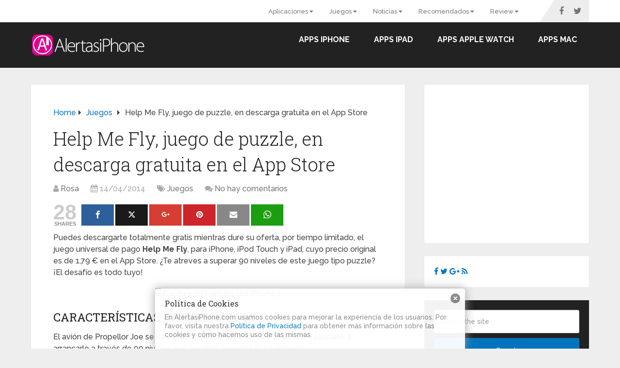

--- FILE ---
content_type: text/html; charset=UTF-8
request_url: https://www.alertasiphone.com/help-me-fly/
body_size: 17693
content:
<!DOCTYPE html>
<html class="no-js" lang="es">

<head itemscope itemtype="http://schema.org/WebSite">
	<meta charset="UTF-8">
	<!-- Always force latest IE rendering engine (even in intranet) & Chrome Frame -->
	<!--[if IE ]>
	<meta http-equiv="X-UA-Compatible" content="IE=edge,chrome=1">
	<![endif]-->
	<link rel="profile" href="http://gmpg.org/xfn/11" />
	
					<link rel="icon" href="https://www.alertasiphone.com/wp-content/uploads/2016/01/cropped-alertasiphone-favicon.png" type="image/x-icon" />
		
					<meta name="msapplication-TileImage" content="https://www.alertasiphone.com/wp-content/uploads/2016/01/cropped-alertasiphone-favicon-270x270.png">		
					<!--iOS/android/handheld specific -->
			<link rel="apple-touch-icon-precomposed" href="https://www.alertasiphone.com/wp-content/uploads/2016/01/cropped-alertasiphone-favicon.png" />
		
					<meta name="viewport" content="width=device-width, initial-scale=1">
			<meta name="apple-mobile-web-app-capable" content="yes">
			<meta name="apple-mobile-web-app-status-bar-style" content="black">
		
		
		<meta itemprop="name" content="Alertas iPhone" />

												<meta itemprop="creator accountablePerson" content="Rosa Liarte" />
								<link rel="pingback" href="https://www.alertasiphone.com/xmlrpc.php" />
	<title>Help Me Fly, juego de puzzle, en descarga gratuita en el App Store &#8211; Alertas iPhone</title>
<meta name='robots' content='max-image-preview:large' />
<script type="text/javascript">document.documentElement.className = document.documentElement.className.replace( /\bno-js\b/,'js' );</script><link rel="alternate" type="application/rss+xml" title="Alertas iPhone &raquo; Feed" href="https://www.alertasiphone.com/feed/" />
<link rel="alternate" type="application/rss+xml" title="Alertas iPhone &raquo; Feed de los comentarios" href="https://www.alertasiphone.com/comments/feed/" />
<link rel="alternate" type="application/rss+xml" title="Alertas iPhone &raquo; Comentario Help Me Fly, juego de puzzle, en descarga gratuita en el App Store del feed" href="https://www.alertasiphone.com/help-me-fly/feed/" />
<link rel="alternate" title="oEmbed (JSON)" type="application/json+oembed" href="https://www.alertasiphone.com/wp-json/oembed/1.0/embed?url=https%3A%2F%2Fwww.alertasiphone.com%2Fhelp-me-fly%2F" />
<link rel="alternate" title="oEmbed (XML)" type="text/xml+oembed" href="https://www.alertasiphone.com/wp-json/oembed/1.0/embed?url=https%3A%2F%2Fwww.alertasiphone.com%2Fhelp-me-fly%2F&#038;format=xml" />
<style id='wp-img-auto-sizes-contain-inline-css' type='text/css'>
img:is([sizes=auto i],[sizes^="auto," i]){contain-intrinsic-size:3000px 1500px}
/*# sourceURL=wp-img-auto-sizes-contain-inline-css */
</style>
<link rel='stylesheet' id='fontawesome-css' href='https://www.alertasiphone.com/wp-content/plugins/my-wp-mega-menu/css/font-awesome.min.css' type='text/css' media='all' />
<link rel='stylesheet' id='wpmm-css' href='https://www.alertasiphone.com/wp-content/plugins/my-wp-mega-menu/css/wpmm.css' type='text/css' media='all' />
<style id='wp-emoji-styles-inline-css' type='text/css'>

	img.wp-smiley, img.emoji {
		display: inline !important;
		border: none !important;
		box-shadow: none !important;
		height: 1em !important;
		width: 1em !important;
		margin: 0 0.07em !important;
		vertical-align: -0.1em !important;
		background: none !important;
		padding: 0 !important;
	}
/*# sourceURL=wp-emoji-styles-inline-css */
</style>
<style id='wp-block-library-inline-css' type='text/css'>
:root{--wp-block-synced-color:#7a00df;--wp-block-synced-color--rgb:122,0,223;--wp-bound-block-color:var(--wp-block-synced-color);--wp-editor-canvas-background:#ddd;--wp-admin-theme-color:#007cba;--wp-admin-theme-color--rgb:0,124,186;--wp-admin-theme-color-darker-10:#006ba1;--wp-admin-theme-color-darker-10--rgb:0,107,160.5;--wp-admin-theme-color-darker-20:#005a87;--wp-admin-theme-color-darker-20--rgb:0,90,135;--wp-admin-border-width-focus:2px}@media (min-resolution:192dpi){:root{--wp-admin-border-width-focus:1.5px}}.wp-element-button{cursor:pointer}:root .has-very-light-gray-background-color{background-color:#eee}:root .has-very-dark-gray-background-color{background-color:#313131}:root .has-very-light-gray-color{color:#eee}:root .has-very-dark-gray-color{color:#313131}:root .has-vivid-green-cyan-to-vivid-cyan-blue-gradient-background{background:linear-gradient(135deg,#00d084,#0693e3)}:root .has-purple-crush-gradient-background{background:linear-gradient(135deg,#34e2e4,#4721fb 50%,#ab1dfe)}:root .has-hazy-dawn-gradient-background{background:linear-gradient(135deg,#faaca8,#dad0ec)}:root .has-subdued-olive-gradient-background{background:linear-gradient(135deg,#fafae1,#67a671)}:root .has-atomic-cream-gradient-background{background:linear-gradient(135deg,#fdd79a,#004a59)}:root .has-nightshade-gradient-background{background:linear-gradient(135deg,#330968,#31cdcf)}:root .has-midnight-gradient-background{background:linear-gradient(135deg,#020381,#2874fc)}:root{--wp--preset--font-size--normal:16px;--wp--preset--font-size--huge:42px}.has-regular-font-size{font-size:1em}.has-larger-font-size{font-size:2.625em}.has-normal-font-size{font-size:var(--wp--preset--font-size--normal)}.has-huge-font-size{font-size:var(--wp--preset--font-size--huge)}.has-text-align-center{text-align:center}.has-text-align-left{text-align:left}.has-text-align-right{text-align:right}.has-fit-text{white-space:nowrap!important}#end-resizable-editor-section{display:none}.aligncenter{clear:both}.items-justified-left{justify-content:flex-start}.items-justified-center{justify-content:center}.items-justified-right{justify-content:flex-end}.items-justified-space-between{justify-content:space-between}.screen-reader-text{border:0;clip-path:inset(50%);height:1px;margin:-1px;overflow:hidden;padding:0;position:absolute;width:1px;word-wrap:normal!important}.screen-reader-text:focus{background-color:#ddd;clip-path:none;color:#444;display:block;font-size:1em;height:auto;left:5px;line-height:normal;padding:15px 23px 14px;text-decoration:none;top:5px;width:auto;z-index:100000}html :where(.has-border-color){border-style:solid}html :where([style*=border-top-color]){border-top-style:solid}html :where([style*=border-right-color]){border-right-style:solid}html :where([style*=border-bottom-color]){border-bottom-style:solid}html :where([style*=border-left-color]){border-left-style:solid}html :where([style*=border-width]){border-style:solid}html :where([style*=border-top-width]){border-top-style:solid}html :where([style*=border-right-width]){border-right-style:solid}html :where([style*=border-bottom-width]){border-bottom-style:solid}html :where([style*=border-left-width]){border-left-style:solid}html :where(img[class*=wp-image-]){height:auto;max-width:100%}:where(figure){margin:0 0 1em}html :where(.is-position-sticky){--wp-admin--admin-bar--position-offset:var(--wp-admin--admin-bar--height,0px)}@media screen and (max-width:600px){html :where(.is-position-sticky){--wp-admin--admin-bar--position-offset:0px}}

/*# sourceURL=wp-block-library-inline-css */
</style><style id='global-styles-inline-css' type='text/css'>
:root{--wp--preset--aspect-ratio--square: 1;--wp--preset--aspect-ratio--4-3: 4/3;--wp--preset--aspect-ratio--3-4: 3/4;--wp--preset--aspect-ratio--3-2: 3/2;--wp--preset--aspect-ratio--2-3: 2/3;--wp--preset--aspect-ratio--16-9: 16/9;--wp--preset--aspect-ratio--9-16: 9/16;--wp--preset--color--black: #000000;--wp--preset--color--cyan-bluish-gray: #abb8c3;--wp--preset--color--white: #ffffff;--wp--preset--color--pale-pink: #f78da7;--wp--preset--color--vivid-red: #cf2e2e;--wp--preset--color--luminous-vivid-orange: #ff6900;--wp--preset--color--luminous-vivid-amber: #fcb900;--wp--preset--color--light-green-cyan: #7bdcb5;--wp--preset--color--vivid-green-cyan: #00d084;--wp--preset--color--pale-cyan-blue: #8ed1fc;--wp--preset--color--vivid-cyan-blue: #0693e3;--wp--preset--color--vivid-purple: #9b51e0;--wp--preset--gradient--vivid-cyan-blue-to-vivid-purple: linear-gradient(135deg,rgb(6,147,227) 0%,rgb(155,81,224) 100%);--wp--preset--gradient--light-green-cyan-to-vivid-green-cyan: linear-gradient(135deg,rgb(122,220,180) 0%,rgb(0,208,130) 100%);--wp--preset--gradient--luminous-vivid-amber-to-luminous-vivid-orange: linear-gradient(135deg,rgb(252,185,0) 0%,rgb(255,105,0) 100%);--wp--preset--gradient--luminous-vivid-orange-to-vivid-red: linear-gradient(135deg,rgb(255,105,0) 0%,rgb(207,46,46) 100%);--wp--preset--gradient--very-light-gray-to-cyan-bluish-gray: linear-gradient(135deg,rgb(238,238,238) 0%,rgb(169,184,195) 100%);--wp--preset--gradient--cool-to-warm-spectrum: linear-gradient(135deg,rgb(74,234,220) 0%,rgb(151,120,209) 20%,rgb(207,42,186) 40%,rgb(238,44,130) 60%,rgb(251,105,98) 80%,rgb(254,248,76) 100%);--wp--preset--gradient--blush-light-purple: linear-gradient(135deg,rgb(255,206,236) 0%,rgb(152,150,240) 100%);--wp--preset--gradient--blush-bordeaux: linear-gradient(135deg,rgb(254,205,165) 0%,rgb(254,45,45) 50%,rgb(107,0,62) 100%);--wp--preset--gradient--luminous-dusk: linear-gradient(135deg,rgb(255,203,112) 0%,rgb(199,81,192) 50%,rgb(65,88,208) 100%);--wp--preset--gradient--pale-ocean: linear-gradient(135deg,rgb(255,245,203) 0%,rgb(182,227,212) 50%,rgb(51,167,181) 100%);--wp--preset--gradient--electric-grass: linear-gradient(135deg,rgb(202,248,128) 0%,rgb(113,206,126) 100%);--wp--preset--gradient--midnight: linear-gradient(135deg,rgb(2,3,129) 0%,rgb(40,116,252) 100%);--wp--preset--font-size--small: 13px;--wp--preset--font-size--medium: 20px;--wp--preset--font-size--large: 36px;--wp--preset--font-size--x-large: 42px;--wp--preset--spacing--20: 0.44rem;--wp--preset--spacing--30: 0.67rem;--wp--preset--spacing--40: 1rem;--wp--preset--spacing--50: 1.5rem;--wp--preset--spacing--60: 2.25rem;--wp--preset--spacing--70: 3.38rem;--wp--preset--spacing--80: 5.06rem;--wp--preset--shadow--natural: 6px 6px 9px rgba(0, 0, 0, 0.2);--wp--preset--shadow--deep: 12px 12px 50px rgba(0, 0, 0, 0.4);--wp--preset--shadow--sharp: 6px 6px 0px rgba(0, 0, 0, 0.2);--wp--preset--shadow--outlined: 6px 6px 0px -3px rgb(255, 255, 255), 6px 6px rgb(0, 0, 0);--wp--preset--shadow--crisp: 6px 6px 0px rgb(0, 0, 0);}:where(.is-layout-flex){gap: 0.5em;}:where(.is-layout-grid){gap: 0.5em;}body .is-layout-flex{display: flex;}.is-layout-flex{flex-wrap: wrap;align-items: center;}.is-layout-flex > :is(*, div){margin: 0;}body .is-layout-grid{display: grid;}.is-layout-grid > :is(*, div){margin: 0;}:where(.wp-block-columns.is-layout-flex){gap: 2em;}:where(.wp-block-columns.is-layout-grid){gap: 2em;}:where(.wp-block-post-template.is-layout-flex){gap: 1.25em;}:where(.wp-block-post-template.is-layout-grid){gap: 1.25em;}.has-black-color{color: var(--wp--preset--color--black) !important;}.has-cyan-bluish-gray-color{color: var(--wp--preset--color--cyan-bluish-gray) !important;}.has-white-color{color: var(--wp--preset--color--white) !important;}.has-pale-pink-color{color: var(--wp--preset--color--pale-pink) !important;}.has-vivid-red-color{color: var(--wp--preset--color--vivid-red) !important;}.has-luminous-vivid-orange-color{color: var(--wp--preset--color--luminous-vivid-orange) !important;}.has-luminous-vivid-amber-color{color: var(--wp--preset--color--luminous-vivid-amber) !important;}.has-light-green-cyan-color{color: var(--wp--preset--color--light-green-cyan) !important;}.has-vivid-green-cyan-color{color: var(--wp--preset--color--vivid-green-cyan) !important;}.has-pale-cyan-blue-color{color: var(--wp--preset--color--pale-cyan-blue) !important;}.has-vivid-cyan-blue-color{color: var(--wp--preset--color--vivid-cyan-blue) !important;}.has-vivid-purple-color{color: var(--wp--preset--color--vivid-purple) !important;}.has-black-background-color{background-color: var(--wp--preset--color--black) !important;}.has-cyan-bluish-gray-background-color{background-color: var(--wp--preset--color--cyan-bluish-gray) !important;}.has-white-background-color{background-color: var(--wp--preset--color--white) !important;}.has-pale-pink-background-color{background-color: var(--wp--preset--color--pale-pink) !important;}.has-vivid-red-background-color{background-color: var(--wp--preset--color--vivid-red) !important;}.has-luminous-vivid-orange-background-color{background-color: var(--wp--preset--color--luminous-vivid-orange) !important;}.has-luminous-vivid-amber-background-color{background-color: var(--wp--preset--color--luminous-vivid-amber) !important;}.has-light-green-cyan-background-color{background-color: var(--wp--preset--color--light-green-cyan) !important;}.has-vivid-green-cyan-background-color{background-color: var(--wp--preset--color--vivid-green-cyan) !important;}.has-pale-cyan-blue-background-color{background-color: var(--wp--preset--color--pale-cyan-blue) !important;}.has-vivid-cyan-blue-background-color{background-color: var(--wp--preset--color--vivid-cyan-blue) !important;}.has-vivid-purple-background-color{background-color: var(--wp--preset--color--vivid-purple) !important;}.has-black-border-color{border-color: var(--wp--preset--color--black) !important;}.has-cyan-bluish-gray-border-color{border-color: var(--wp--preset--color--cyan-bluish-gray) !important;}.has-white-border-color{border-color: var(--wp--preset--color--white) !important;}.has-pale-pink-border-color{border-color: var(--wp--preset--color--pale-pink) !important;}.has-vivid-red-border-color{border-color: var(--wp--preset--color--vivid-red) !important;}.has-luminous-vivid-orange-border-color{border-color: var(--wp--preset--color--luminous-vivid-orange) !important;}.has-luminous-vivid-amber-border-color{border-color: var(--wp--preset--color--luminous-vivid-amber) !important;}.has-light-green-cyan-border-color{border-color: var(--wp--preset--color--light-green-cyan) !important;}.has-vivid-green-cyan-border-color{border-color: var(--wp--preset--color--vivid-green-cyan) !important;}.has-pale-cyan-blue-border-color{border-color: var(--wp--preset--color--pale-cyan-blue) !important;}.has-vivid-cyan-blue-border-color{border-color: var(--wp--preset--color--vivid-cyan-blue) !important;}.has-vivid-purple-border-color{border-color: var(--wp--preset--color--vivid-purple) !important;}.has-vivid-cyan-blue-to-vivid-purple-gradient-background{background: var(--wp--preset--gradient--vivid-cyan-blue-to-vivid-purple) !important;}.has-light-green-cyan-to-vivid-green-cyan-gradient-background{background: var(--wp--preset--gradient--light-green-cyan-to-vivid-green-cyan) !important;}.has-luminous-vivid-amber-to-luminous-vivid-orange-gradient-background{background: var(--wp--preset--gradient--luminous-vivid-amber-to-luminous-vivid-orange) !important;}.has-luminous-vivid-orange-to-vivid-red-gradient-background{background: var(--wp--preset--gradient--luminous-vivid-orange-to-vivid-red) !important;}.has-very-light-gray-to-cyan-bluish-gray-gradient-background{background: var(--wp--preset--gradient--very-light-gray-to-cyan-bluish-gray) !important;}.has-cool-to-warm-spectrum-gradient-background{background: var(--wp--preset--gradient--cool-to-warm-spectrum) !important;}.has-blush-light-purple-gradient-background{background: var(--wp--preset--gradient--blush-light-purple) !important;}.has-blush-bordeaux-gradient-background{background: var(--wp--preset--gradient--blush-bordeaux) !important;}.has-luminous-dusk-gradient-background{background: var(--wp--preset--gradient--luminous-dusk) !important;}.has-pale-ocean-gradient-background{background: var(--wp--preset--gradient--pale-ocean) !important;}.has-electric-grass-gradient-background{background: var(--wp--preset--gradient--electric-grass) !important;}.has-midnight-gradient-background{background: var(--wp--preset--gradient--midnight) !important;}.has-small-font-size{font-size: var(--wp--preset--font-size--small) !important;}.has-medium-font-size{font-size: var(--wp--preset--font-size--medium) !important;}.has-large-font-size{font-size: var(--wp--preset--font-size--large) !important;}.has-x-large-font-size{font-size: var(--wp--preset--font-size--x-large) !important;}
/*# sourceURL=global-styles-inline-css */
</style>

<style id='classic-theme-styles-inline-css' type='text/css'>
/*! This file is auto-generated */
.wp-block-button__link{color:#fff;background-color:#32373c;border-radius:9999px;box-shadow:none;text-decoration:none;padding:calc(.667em + 2px) calc(1.333em + 2px);font-size:1.125em}.wp-block-file__button{background:#32373c;color:#fff;text-decoration:none}
/*# sourceURL=/wp-includes/css/classic-themes.min.css */
</style>
<link rel='stylesheet' id='mashsb-styles-css' href='https://www.alertasiphone.com/wp-content/plugins/mashsharer/assets/css/mashsb.min.css' type='text/css' media='all' />
<style id='mashsb-styles-inline-css' type='text/css'>
.mashsb-count {color:#cccccc;}[class^="mashicon-"] .text, [class*=" mashicon-"] .text{
    text-indent: -9999px !important;
    line-height: 0px;
    display: block;
    }
    [class^="mashicon-"] .text:after, [class*=" mashicon-"] .text:after {
        content: "" !important;
        text-indent: 0;
        font-size:13px;
        display: block !important;
    }
    [class^="mashicon-"], [class*=" mashicon-"] {
        width:25%;
        text-align: center !important;
    }
    [class^="mashicon-"] .icon:before, [class*=" mashicon-"] .icon:before {
        float:none;
        margin-right: 0;
    }
    .mashsb-buttons a{
       margin-right: 3px;
       margin-bottom:3px;
       min-width: 0;
       width: 41px;
    }
    .onoffswitch,
    .onoffswitch-inner:before,
    .onoffswitch-inner:after
    .onoffswitch2,
    .onoffswitch2-inner:before,
    .onoffswitch2-inner:after  {
        margin-right: 0px;
        width: 41px;
        line-height: 41px;
    }.mashsb-container {padding-top: 0px !important;}
.mashsb-buttons a {min-width: 35px !important;}
@media screen and (max-width: 600px){
[class^="mashicon-"] .text, [class*=" mashicon-"] .text {display: none;}
}
/*# sourceURL=mashsb-styles-inline-css */
</style>
<link rel='stylesheet' id='schema-stylesheet-css' href='https://www.alertasiphone.com/wp-content/themes/schema/style.css' type='text/css' media='all' />
<style id='schema-stylesheet-inline-css' type='text/css'>

		body {background-color:#eeeeee;}
		.main-header.regular_header, .regular_header #primary-navigation .navigation ul ul li {background-color:#ffffff;}
		.main-header.logo_in_nav_header, .logo_in_nav_header #primary-navigation .navigation ul ul li {background-color:#ffffff;}
		body {background-color:#eeeeee;}
		.pace .pace-progress, #mobile-menu-wrapper ul li a:hover, .pagination .page-numbers.current, .pagination a:hover, .single .pagination a:hover .current { background: #0274BE; }
		.postauthor h5, .textwidget a, .pnavigation2 a, .sidebar.c-4-12 a:hover, footer .widget li a:hover, .sidebar.c-4-12 a:hover, .reply a, .title a:hover, .post-info a:hover, .widget .thecomment, #tabber .inside li a:hover, .readMore a:hover, .fn a, a, a:hover, #secondary-navigation .navigation ul li a:hover, .readMore a, #primary-navigation a:hover, #secondary-navigation .navigation ul .current-menu-item a, .widget .wp_review_tab_widget_content a, .sidebar .wpt_widget_content a { color:#0274BE; }
		a#pull, #commentform input#submit, #mtscontact_submit, .mts-subscribe input[type='submit'], .widget_product_search input[type='submit'], #move-to-top:hover, .currenttext, .pagination a:hover, .pagination .nav-previous a:hover, .pagination .nav-next a:hover, #load-posts a:hover, .single .pagination a:hover .currenttext, .single .pagination > .current .currenttext, #tabber ul.tabs li a.selected, .tagcloud a, .wp-block-tag-cloud a, .navigation ul .sfHover a, .woocommerce a.button, .woocommerce-page a.button, .woocommerce button.button, .woocommerce-page button.button, .woocommerce input.button, .woocommerce-page input.button, .woocommerce #respond input#submit, .woocommerce-page #respond input#submit, .woocommerce #content input.button, .woocommerce-page #content input.button, .woocommerce .bypostauthor:after, #searchsubmit, .woocommerce nav.woocommerce-pagination ul li span.current, .woocommerce-page nav.woocommerce-pagination ul li span.current, .woocommerce #content nav.woocommerce-pagination ul li span.current, .woocommerce-page #content nav.woocommerce-pagination ul li span.current, .woocommerce nav.woocommerce-pagination ul li a:hover, .woocommerce-page nav.woocommerce-pagination ul li a:hover, .woocommerce #content nav.woocommerce-pagination ul li a:hover, .woocommerce-page #content nav.woocommerce-pagination ul li a:hover, .woocommerce nav.woocommerce-pagination ul li a:focus, .woocommerce-page nav.woocommerce-pagination ul li a:focus, .woocommerce #content nav.woocommerce-pagination ul li a:focus, .woocommerce-page #content nav.woocommerce-pagination ul li a:focus, .woocommerce a.button, .woocommerce-page a.button, .woocommerce button.button, .woocommerce-page button.button, .woocommerce input.button, .woocommerce-page input.button, .woocommerce #respond input#submit, .woocommerce-page #respond input#submit, .woocommerce #content input.button, .woocommerce-page #content input.button, .latestPost-review-wrapper, .latestPost .review-type-circle.latestPost-review-wrapper, #wpmm-megamenu .review-total-only, .sbutton, #searchsubmit, .widget .wpt_widget_content #tags-tab-content ul li a, .widget .review-total-only.large-thumb, #add_payment_method .wc-proceed-to-checkout a.checkout-button, .woocommerce-cart .wc-proceed-to-checkout a.checkout-button, .woocommerce-checkout .wc-proceed-to-checkout a.checkout-button, .woocommerce #respond input#submit.alt:hover, .woocommerce a.button.alt:hover, .woocommerce button.button.alt:hover, .woocommerce input.button.alt:hover, .woocommerce #respond input#submit.alt, .woocommerce a.button.alt, .woocommerce button.button.alt, .woocommerce input.button.alt, .woocommerce-account .woocommerce-MyAccount-navigation li.is-active, .woocommerce-product-search button[type='submit'], .woocommerce .woocommerce-widget-layered-nav-dropdown__submit, .wp-block-search .wp-block-search__button { background-color:#0274BE; color: #fff!important; }
		.related-posts .title a:hover, .latestPost .title a { color: #0274BE; }
		.navigation #wpmm-megamenu .wpmm-pagination a { background-color: #0274BE!important; }
		#header .sbutton, #secondary-navigation .ajax-search-results li a:hover { color: #0274BE!important; }
		footer {background-color:#222222; }
		
		.copyrights { background-color: #ffffff; }
		.flex-control-thumbs .flex-active{ border-top:3px solid #0274BE;}
		.wpmm-megamenu-showing.wpmm-light-scheme { background-color:#0274BE!important; }
		.regular_header #header {background-color:#222222; }
		.logo_in_nav_header #header {background-color:#222222; }
		
		.shareit { top: 282px; left: auto; margin: 0 0 0 -135px; width: 90px; position: fixed; padding: 5px; border:none; border-right: 0;}
		.share-item {margin: 2px;} .shareit.modern, .shareit.circular { margin: 0 0 0 -146px }
		
		.bypostauthor > div { overflow: hidden; padding: 3%; background: #222; width: 100%; color: #AAA; box-sizing: border-box; }
		.bypostauthor:after { content: "\f044"; position: absolute; font-family: fontawesome; right: 0; top: 0; padding: 1px 10px; color: #535353; font-size: 32px; }
		
		@media screen and (max-width:865px) { #catcher { height: 0px!important } .sticky-navigation-active { position: relative!important; top: 0px!important } }
		
	
/*# sourceURL=schema-stylesheet-inline-css */
</style>
<link rel='stylesheet' id='responsive-css' href='https://www.alertasiphone.com/wp-content/themes/schema/css/responsive.css' type='text/css' media='all' />
<script type="text/javascript" src="https://www.alertasiphone.com/wp-includes/js/jquery/jquery.min.js" id="jquery-core-js"></script>
<script type="text/javascript" src="https://www.alertasiphone.com/wp-includes/js/jquery/jquery-migrate.min.js" id="jquery-migrate-js"></script>
<script type="text/javascript" id="mashsb-js-extra">
/* <![CDATA[ */
var mashsb = {"shares":"28","round_shares":"1","animate_shares":"0","dynamic_buttons":"0","share_url":"https://www.alertasiphone.com/help-me-fly/","title":"Help+Me+Fly%2C+juego+de+puzzle%2C+en+descarga+gratuita+en+el+App+Store","image":"https://www.alertasiphone.com/wp-content/uploads/2014/04/Help-Me-Fly.png","desc":"Puedes descargarte totalmente gratis mientras dure su oferta, por tiempo limitado, el juego universal de pago\u00a0Help Me Fly, para iPhone, iPod Touch y iPad, cuyo precio original es de 1,79 \u20ac en el App Store. \u2026","hashtag":"@alertasiphone","subscribe":"content","subscribe_url":"","activestatus":"1","singular":"1","twitter_popup":"1","refresh":"0","nonce":"42802afdba","postid":"31939","servertime":"1770048410","ajaxurl":"https://www.alertasiphone.com/wp-admin/admin-ajax.php"};
//# sourceURL=mashsb-js-extra
/* ]]> */
</script>
<script type="text/javascript" src="https://www.alertasiphone.com/wp-content/plugins/mashsharer/assets/js/mashsb.min.js" id="mashsb-js"></script>
<link rel="https://api.w.org/" href="https://www.alertasiphone.com/wp-json/" /><link rel="alternate" title="JSON" type="application/json" href="https://www.alertasiphone.com/wp-json/wp/v2/posts/31939" /><link rel="EditURI" type="application/rsd+xml" title="RSD" href="https://www.alertasiphone.com/xmlrpc.php?rsd" />
<meta name="generator" content="WordPress 6.9" />
<link rel="canonical" href="https://www.alertasiphone.com/help-me-fly/" />
<link rel='shortlink' href='https://www.alertasiphone.com/?p=31939' />
<style type="text/css" media="screen">
  #cookie-law {  
  position: fixed;
  bottom: 0px;
  left: 0;
  right: 0;
  text-align: center;
  z-index:9999; 
}

#cookie-law > div {  
  background:#fff; 
  opacity:0.95; 
  width:75% !important;
  padding:20px;
  max-width: 600px;
  margin:auto;
  display: inline-block;
  text-align: left !important;
  border-radius:5px 5px 0 0;
  -moz-border-radius:5px 5px 0 0;
  -webkit-border-radius:5px 5px 0 0;
  -o-border-radius:5px 5px 0 0;
  box-shadow: 0px 0px 20px #A1A1A1;
  -webkit-box-shadow: 0px 0px 20px #A1A1A1;
  -moz-box-shadow: 0px 0px 20px #A1A1A1;
  -o-box-shadow: 0px 0px 20px #A1A1A1; 
  position:relative;
}

#cookie-law h4 { padding: 0 !important; margin:0 0 8px !important; text-align:left !important; font-size:16px !important; color:#23282d; 
}
#cookie-law p { padding: 0 !important; margin:0 !important; text-align:left !important; font-size:14px !important; line-height: 18px !important; color:#888;
}

a.close-cookie-banner {
  position: absolute;
  top:0px;
  right:0px;
  margin:10px;
  display:block;
  width:20px;
  height:20px;
  background:url(https://www.alertasiphone.com/wp-content/plugins/creare-eu-cookie-law-banner/images/close.png) no-repeat;
  background-size: 20px !important;
}

a.close-cookie-banner span {
  display:none !important;
}</style>
 <link href="//fonts.googleapis.com/css?family=Roboto+Slab:normal|Raleway:500|Raleway:700|Roboto+Slab:300&amp;subset=latin&display=swap" rel="stylesheet" type="text/css">
<style type="text/css">
#logo a { font-family: 'Roboto Slab'; font-weight: normal; font-size: 32px; color: #222222;text-transform: uppercase; }
#primary-navigation a, .mts-cart { font-family: 'Raleway'; font-weight: 500; font-size: 13px; color: #777777; }
#secondary-navigation a { font-family: 'Raleway'; font-weight: 700; font-size: 16px; color: #ffffff;text-transform: uppercase; }
.latestPost .title a { font-family: 'Roboto Slab'; font-weight: 300; font-size: 38px; color: #0274be; }
.single-title { font-family: 'Roboto Slab'; font-weight: 300; font-size: 38px; color: #222222; }
body { font-family: 'Raleway'; font-weight: 500; font-size: 16px; color: #444444; }
#sidebar .widget h3 { font-family: 'Roboto Slab'; font-weight: normal; font-size: 20px; color: #222222;text-transform: uppercase; }
#sidebar .widget { font-family: 'Raleway'; font-weight: 500; font-size: 16px; color: #444444; }
.footer-widgets h3 { font-family: 'Roboto Slab'; font-weight: normal; font-size: 18px; color: #ffffff;text-transform: uppercase; }
.f-widget a, footer .wpt_widget_content a, footer .wp_review_tab_widget_content a, footer .wpt_tab_widget_content a, footer .widget .wp_review_tab_widget_content a { font-family: 'Raleway'; font-weight: 500; font-size: 16px; color: #999999; }
.footer-widgets, .f-widget .top-posts .comment_num, footer .meta, footer .twitter_time, footer .widget .wpt_widget_content .wpt-postmeta, footer .widget .wpt_comment_content, footer .widget .wpt_excerpt, footer .wp_review_tab_widget_content .wp-review-tab-postmeta, footer .advanced-recent-posts p, footer .popular-posts p, footer .category-posts p { font-family: 'Raleway'; font-weight: 500; font-size: 16px; color: #777777; }
#copyright-note { font-family: 'Raleway'; font-weight: 500; font-size: 14px; color: #7e7d7d; }
h1 { font-family: 'Roboto Slab'; font-weight: normal; font-size: 28px; color: #222222; }
h2 { font-family: 'Roboto Slab'; font-weight: normal; font-size: 24px; color: #222222; }
h3 { font-family: 'Roboto Slab'; font-weight: normal; font-size: 22px; color: #222222; }
h4 { font-family: 'Roboto Slab'; font-weight: normal; font-size: 20px; color: #222222; }
h5 { font-family: 'Roboto Slab'; font-weight: normal; font-size: 18px; color: #222222; }
h6 { font-family: 'Roboto Slab'; font-weight: normal; font-size: 16px; color: #222222; }
</style>
<script type="application/ld+json">
{
    "@context": "http://schema.org",
    "@type": "BlogPosting",
    "mainEntityOfPage": {
        "@type": "WebPage",
        "@id": "https://www.alertasiphone.com/help-me-fly/"
    },
    "headline": "Help Me Fly, juego de puzzle, en descarga gratuita en el App Store &#8211; Alertas iPhone",
    "image": {
        "@type": "ImageObject",
        "url": "https://www.alertasiphone.com/wp-content/uploads/2014/04/Help-Me-Fly.png",
        "width": 180,
        "height": 182
    },
    "datePublished": "2014-04-14T23:28:53+0100",
    "dateModified": "2014-04-14T23:28:53+0100",
    "author": {
        "@type": "Person",
        "name": "Rosa"
    },
    "publisher": {
        "@type": "Organization",
        "name": "Alertas iPhone",
        "logo": {
            "@type": "ImageObject",
            "url": "https://www.alertasiphone.com/wp-content/uploads/2024/03/AlertasiPhone-logo-head.png",
            "width": 236,
            "height": 50
        }
    },
    "description": "Puedes descargarte totalmente gratis mientras dure su oferta, por tiempo limitado, el juego universal de pago "
}
</script>
<link rel="icon" href="https://www.alertasiphone.com/wp-content/uploads/2016/01/cropped-alertasiphone-favicon-32x32.png" sizes="32x32" />
<link rel="icon" href="https://www.alertasiphone.com/wp-content/uploads/2016/01/cropped-alertasiphone-favicon-192x192.png" sizes="192x192" />
<link rel="apple-touch-icon" href="https://www.alertasiphone.com/wp-content/uploads/2016/01/cropped-alertasiphone-favicon-180x180.png" />
<meta name="msapplication-TileImage" content="https://www.alertasiphone.com/wp-content/uploads/2016/01/cropped-alertasiphone-favicon-270x270.png" />
</head>

<body id="blog" class="wp-singular post-template-default single single-post postid-31939 single-format-standard wp-embed-responsive wp-theme-schema main default cslayout" itemscope itemtype="http://schema.org/WebPage">
	<div class="main-container">
		
									<header id="site-header" class="main-header logo_in_nav_header" role="banner" itemscope itemtype="http://schema.org/WPHeader">
											<div id="primary-nav">
							<div class="container">
								<div id="primary-navigation" class="primary-navigation" role="navigation" itemscope itemtype="http://schema.org/SiteNavigationElement">
									<nav class="navigation clearfix">
										<ul id="menu-main-menu" class="menu clearfix"><li  id="menu-item-29572" class="menu-item menu-item-type-taxonomy menu-item-object-category menu-item-29572 wpmm-custom-colors menu-item-wpmm-megamenu menu-item-wpmm-taxonomy wpmm-category"><a title="Aplicaciones" target="" rel="" href="https://www.alertasiphone.com/category/aplicaciones/" style="" data-menu_item="29572" data-object="category" data-object_id="3" data-type="taxonomy" data-pagination="1" data-show="both" data-excerpts="0" data-subcategories="" data-authors="0" data-thumbnails="1" data-dates="0" data-colorscheme="wpmm-custom-colors">Aplicaciones <i class="fa fa-caret-down wpmm-megamenu-indicator"></i> </a><style type="text/css">
#wpmm-megamenu.menu-item-29572-megamenu p, #wpmm-megamenu.menu-item-29572-megamenu span, .menu-item-29572.wpmm-megamenu-showing a, #wpmm-megamenu.menu-item-29572-megamenu .wpmm-entry-author a, #wpmm-megamenu.menu-item-29572-megamenu .wpmm-post i, #wpmm-megamenu.menu-item-29572-megamenu .wpmm-subcategories a, #wpmm-megamenu div a:hover { color: #ffffff!important;  } 
#wpmm-megamenu.menu-item-29572-megamenu a { color: #ffffff;  } 
#wpmm-megamenu.menu-item-29572-megamenu, .menu-item-29572.wpmm-megamenu-showing { background-color: #23282d!important;  } 
.menu-item-29572-megamenu.wpmm-hidden { display: none; } 
</style><li  id="menu-item-32529" class="menu-item menu-item-type-taxonomy menu-item-object-category current-post-ancestor current-menu-parent current-post-parent menu-item-32529 wpmm-custom-colors menu-item-wpmm-megamenu menu-item-wpmm-taxonomy wpmm-category"><a title="Juegos" target="" rel="" href="https://www.alertasiphone.com/category/juegos/" style="" data-menu_item="32529" data-object="category" data-object_id="4" data-type="taxonomy" data-pagination="1" data-show="both" data-excerpts="0" data-subcategories="" data-authors="0" data-thumbnails="1" data-dates="0" data-colorscheme="wpmm-custom-colors">Juegos <i class="fa fa-caret-down wpmm-megamenu-indicator"></i> </a><style type="text/css">
#wpmm-megamenu.menu-item-32529-megamenu p, #wpmm-megamenu.menu-item-32529-megamenu span, .menu-item-32529.wpmm-megamenu-showing a, #wpmm-megamenu.menu-item-32529-megamenu .wpmm-entry-author a, #wpmm-megamenu.menu-item-32529-megamenu .wpmm-post i, #wpmm-megamenu.menu-item-32529-megamenu .wpmm-subcategories a, #wpmm-megamenu div a:hover { color: #ffffff!important;  } 
#wpmm-megamenu.menu-item-32529-megamenu a { color: #ffffff;  } 
#wpmm-megamenu.menu-item-32529-megamenu, .menu-item-32529.wpmm-megamenu-showing { background-color: #23282d!important;  } 
.menu-item-32529-megamenu.wpmm-hidden { display: none; } 
</style><li  id="menu-item-32670" class="menu-item menu-item-type-taxonomy menu-item-object-category menu-item-32670 wpmm-custom-colors menu-item-wpmm-megamenu menu-item-wpmm-taxonomy wpmm-category"><a title="" target="" rel="" href="https://www.alertasiphone.com/category/noticias/" style="" data-menu_item="32670" data-object="category" data-object_id="8" data-type="taxonomy" data-pagination="1" data-show="both" data-excerpts="0" data-subcategories="" data-authors="0" data-thumbnails="0" data-dates="0" data-colorscheme="wpmm-custom-colors">Noticias <i class="fa fa-caret-down wpmm-megamenu-indicator"></i> </a><style type="text/css">
#wpmm-megamenu.menu-item-32670-megamenu, .menu-item-32670.wpmm-megamenu-showing { background-color: #23282d!important;  } 
.menu-item-32670-megamenu.wpmm-hidden { display: none; } 
</style><li  id="menu-item-29573" class="menu-item menu-item-type-taxonomy menu-item-object-category menu-item-29573 wpmm-custom-colors menu-item-wpmm-megamenu menu-item-wpmm-taxonomy wpmm-category"><a title="" target="" rel="" href="https://www.alertasiphone.com/category/recomendados/" style="" data-menu_item="29573" data-object="category" data-object_id="21" data-type="taxonomy" data-pagination="1" data-show="both" data-excerpts="0" data-subcategories="" data-authors="0" data-thumbnails="1" data-dates="0" data-colorscheme="wpmm-custom-colors">Recomendados <i class="fa fa-caret-down wpmm-megamenu-indicator"></i> </a><style type="text/css">
#wpmm-megamenu.menu-item-29573-megamenu p, #wpmm-megamenu.menu-item-29573-megamenu span, .menu-item-29573.wpmm-megamenu-showing a, #wpmm-megamenu.menu-item-29573-megamenu .wpmm-entry-author a, #wpmm-megamenu.menu-item-29573-megamenu .wpmm-post i, #wpmm-megamenu.menu-item-29573-megamenu .wpmm-subcategories a, #wpmm-megamenu div a:hover { color: #ffffff!important;  } 
#wpmm-megamenu.menu-item-29573-megamenu a { color: #ffffff;  } 
#wpmm-megamenu.menu-item-29573-megamenu, .menu-item-29573.wpmm-megamenu-showing { background-color: #23282d!important;  } 
.menu-item-29573-megamenu.wpmm-hidden { display: none; } 
</style><li  id="menu-item-30359" class="menu-item menu-item-type-taxonomy menu-item-object-category menu-item-30359 wpmm-custom-colors menu-item-wpmm-megamenu menu-item-wpmm-taxonomy wpmm-category"><a title="" target="" rel="" href="https://www.alertasiphone.com/category/review/" style="" data-menu_item="30359" data-object="category" data-object_id="58" data-type="taxonomy" data-pagination="1" data-show="both" data-excerpts="0" data-subcategories="" data-authors="0" data-thumbnails="1" data-dates="0" data-colorscheme="wpmm-custom-colors">Review <i class="fa fa-caret-down wpmm-megamenu-indicator"></i> </a><style type="text/css">
#wpmm-megamenu.menu-item-30359-megamenu p, #wpmm-megamenu.menu-item-30359-megamenu span, .menu-item-30359.wpmm-megamenu-showing a, #wpmm-megamenu.menu-item-30359-megamenu .wpmm-entry-author a, #wpmm-megamenu.menu-item-30359-megamenu .wpmm-post i, #wpmm-megamenu.menu-item-30359-megamenu .wpmm-subcategories a, #wpmm-megamenu div a:hover { color: #ffffff!important;  } 
#wpmm-megamenu.menu-item-30359-megamenu a { color: #ffffff;  } 
#wpmm-megamenu.menu-item-30359-megamenu, .menu-item-30359.wpmm-megamenu-showing { background-color: #23282d!important;  } 
.menu-item-30359-megamenu.wpmm-hidden { display: none; } 
</style></ul>																					<div class="header-social-icons">
																																				<a href="http://facebook.com/alertasiPhone" class="header-facebook" target="_blank">
														<span class="fa fa-facebook"></span>
													</a>
																																																<a href="https://twitter.com/alertasiPhone" class="header-twitter" target="_blank">
														<span class="fa fa-twitter"></span>
													</a>
																																		</div>
																													</nav>
								</div>
							</div>
						</div>
												<div id="header">
												<div class="container">
															<div class="logo-wrap">
																				<h2 id="logo" class="image-logo" itemprop="headline">
												<a href="https://www.alertasiphone.com"><img src="https://www.alertasiphone.com/wp-content/uploads/2024/03/AlertasiPhone-logo-head.png" alt="Alertas iPhone" width="236" height="50" /></a>
											</h2><!-- END #logo -->
																			</div>
							
							<div id="secondary-navigation" class="secondary-navigation" role="navigation" itemscope itemtype="http://schema.org/SiteNavigationElement">
								<a href="#" id="pull" class="toggle-mobile-menu">Menu</a>
																	<nav class="navigation clearfix mobile-menu-wrapper">
										<ul id="menu-tag-menu" class="menu clearfix"><li  id="menu-item-29574" class="menu-item menu-item-type-custom menu-item-object-custom menu-item-29574"><a title="" target="" rel="" href="https://www.alertasiphone.com/tag/apps-iphone/" style="">Apps iPhone</a><style type="text/css">
</style></li>
<li  id="menu-item-29575" class="menu-item menu-item-type-custom menu-item-object-custom menu-item-29575"><a title="" target="" rel="" href="https://www.alertasiphone.com/tag/apps-ipad/" style="">Apps iPad</a><style type="text/css">
</style></li>
<li  id="menu-item-32705" class="menu-item menu-item-type-custom menu-item-object-custom menu-item-32705"><a title="" target="" rel="" href="https://www.alertasiphone.com/tag/apps-apple-watch/" style="">Apps Apple Watch</a><style type="text/css">
</style></li>
<li  id="menu-item-29576" class="menu-item menu-item-type-custom menu-item-object-custom menu-item-29576"><a title="" target="" rel="" href="https://www.alertasiphone.com/tag/apps-mac/" style="">Apps Mac</a><style type="text/css">
</style></li>
</ul>									</nav>
															</div>
						</div><!--.container-->
					</div>
					</header>
					

			
<div id="page" class="single">

	
	<article class="article clearfix">
		<div id="content_box" >
									<div id="post-31939" class="g post post-31939 type-post status-publish format-standard has-post-thumbnail hentry category-juegos tag-apps-ipad tag-apps-iphone tag-apps-ipod has_thumb">
							<div class="breadcrumb" itemscope itemtype="https://schema.org/BreadcrumbList"><div itemprop="itemListElement" itemscope
	      itemtype="https://schema.org/ListItem" class="root"><a href="https://www.alertasiphone.com" itemprop="item"><span itemprop="name">Home</span><meta itemprop="position" content="1" /></a></div><div><i class="fa fa-caret-right"></i></div><div itemprop="itemListElement" itemscope
				      itemtype="https://schema.org/ListItem"><a href="https://www.alertasiphone.com/category/juegos/" itemprop="item"><span itemprop="name">Juegos</span><meta itemprop="position" content="2" /></a></div><div><i class="fa fa-caret-right"></i></div><div itemprop="itemListElement" itemscope itemtype="https://schema.org/ListItem"><span itemprop="name">Help Me Fly, juego de puzzle, en descarga gratuita en el App Store</span><meta itemprop="position" content="3" /></div></div>										<div class="single_post">
											<header>
																									<h1 class="title single-title entry-title">Help Me Fly, juego de puzzle, en descarga gratuita en el App Store</h1>
																<div class="post-info">
								<span class="theauthor"><i class="fa fa-user"></i> <span><a href="https://www.alertasiphone.com/author/rosa-liarte/" title="Entradas de Rosa" rel="author">Rosa</a></span></span>
								<span class="thetime date updated"><i class="fa fa-calendar"></i> <span>14/04/2014</span></span>
								<span class="thecategory"><i class="fa fa-tags"></i> <a href="https://www.alertasiphone.com/category/juegos/" title="View all posts in Juegos">Juegos</a></span>
								<span class="thecomment"><i class="fa fa-comments"></i> <a href="https://www.alertasiphone.com/help-me-fly/#respond" itemprop="interactionCount">No hay comentarios</a></span>
							</div>
														</header><!--.headline_area-->
											<div class="post-single-content box mark-links entry-content">
																								<div class="thecontent">
													<aside class="mashsb-container mashsb-main "><div class="mashsb-box"><div class="mashsb-count" style="float:left"><div class="counts mashsbcount">28</div><span class="mashsb-sharetext">SHARES</span></div><div class="mashsb-buttons"><a class="mashicon-facebook mashsb-noshadow" href="https://www.facebook.com/sharer.php?u=https%3A%2F%2Fwww.alertasiphone.com%2Fhelp-me-fly%2F" target="_top" rel="nofollow"><span class="icon"></span><span class="text">Facebook</span></a><a class="mashicon-twitter mashsb-noshadow" href="https://twitter.com/intent/tweet?text=Help%20Me%20Fly%2C%20juego%20de%20puzzle%2C%20en%20descarga%20gratuita%20en%20el%20App%20Store&amp;url=https://www.alertasiphone.com/?p=31939&amp;via=alertasiphone" target="_top" rel="nofollow"><span class="icon"></span><span class="text">Twitter</span></a><a class="mashicon-google mashsb-noshadow" href="" target="_top" rel="nofollow"><span class="icon"></span><span class="text">Google</span></a><a class="mashicon-pinterest mashsb-noshadow" href="#" data-mashsb-url="" target="_blank" rel="nofollow"><span class="icon"></span><span class="text">Pinterest</span></a><a class="mashicon-mail mashsb-noshadow" href="" target="_top" rel="nofollow"><span class="icon"></span><span class="text">Mail</span></a><a class="mashicon-whatsapp mashsb-noshadow" href="" target="_top" rel="nofollow"><span class="icon"></span><span class="text">Whatsapp</span></a><div class="onoffswitch2 mashsb-noshadow" style="display:none"></div></div>
            </div>
                <div style="clear:both"></div><div class="mashsb-toggle-container"></div></aside>
            <!-- Share buttons by mashshare.net - Version: 4.0.47--><p>Puedes descargarte totalmente gratis mientras dure su oferta, por tiempo limitado, el juego universal de pago <strong>Help Me Fly</strong>, para iPhone, iPod Touch y iPad, cuyo precio original es de 1,79 € en el App Store. ¿Te atreves a superar 90 niveles de este juego tipo puzzle? ¡El desafío es todo tuyo!</p>
<p style="text-align: center;"><img decoding="async" class="landscape" alt="Captura de pantalla del iPhone 1" src="http://a4.mzstatic.com/eu/r30/Purple4/v4/98/f2/60/98f260b1-5d08-f7f1-b52d-fd8f6a707e7e/screen568x568.jpeg" /></p>
<h2 style="text-align: left;">Características de Help Me Fly</h2>
<p>El avión de Propellor Joe se ha vuelto a quedar sin energía y te toca a ti ayudarle a arrancarlo a través de 90 niveles que pondrán a prueba tu inteligencia.</p>
<ul>
<li>Coloca y gira las piezas del tablero para que conecten el avión de Joe a la batería.</li>
<li>Gráficos nítidos y atractivos.</li>
<li>Nuevos y divertidos elementos de juego que se van añadiendo a medida que progresas en el juego, como rayos de energía, transmisores de energía inalámbricos, etc.</li>
<li>¡Encuentra una ruta que encienda todas las estrellas para lograr un nuevo reto!</li>
<li>Help Me Fly es un juego sencillo pero exigente que te mantendrá ocupado durante horas, estrujándote el cerebro y con una sonrisa en el rostro.</li>
</ul>
<h2>Descarga Help Me Fly en el App Store</h2>
<p>[app url=»https://itunes.apple.com/es/app/help-me-fly/id681385602?mt=8&#8243;]</p>
<p>Esta aplicación requiere iOS 5.0 o posterior. Compatible con iPhone, iPad y iPod touch. Esta app está optimizada para iPhone 5. Se encuentra disponible en los siguientes idiomas: Español, Alemán, Checo, Chino simplificado, Chino tradicional, Coreano, Francés, Inglés, Italiano, Japonés, Neerlandés, Polaco, Portugués, Ruso, Sueco y Turco.</p>
<p style="text-align: center;"><img decoding="async" class="landscape" alt="Captura de pantalla del iPhone 2" src="http://a4.mzstatic.com/eu/r30/Purple/v4/ce/1c/76/ce1c7620-ca3e-0aad-570d-d93b0f62f8fb/screen568x568.jpeg" /></p>
<p>&nbsp;</p>

			<script type="text/javascript">
			jQuery(document).ready(function( $) {
				$.post( 'https://www.alertasiphone.com/wp-admin/admin-ajax.php', {action: 'mts_view_count', id: '31939'});
			});
			</script>												</div>

												<div class="shareit floating">				<!-- Facebook Share-->
				<span class="share-item facebooksharebtn">
					<div class="fb-share-button" data-layout="button_count"></div>
				</span>
								<!-- Facebook -->
				<span class="share-item facebookbtn">
					<div id="fb-root"></div>
					<div class="fb-like" data-send="false" data-layout="button_count" data-width="150" data-show-faces="false"></div>
				</span>
								<!-- Twitter -->
				<span class="share-item twitterbtn">
					<a href="https://twitter.com/share" class="twitter-share-button" data-via="alertasiPhone">Tweet</a>
				</span>
								<!-- Pinterest -->
				<span class="share-item pinbtn">
					<a href="https://www.pinterest.com/pin/create/button/?url=https://www.alertasiphone.com/help-me-fly/&media=https://www.alertasiphone.com/wp-content/uploads/2014/04/Help-Me-Fly.png&description=Help Me Fly, juego de puzzle, en descarga gratuita en el App Store" data-pin-media="https://www.alertasiphone.com/wp-content/uploads/2014/04/Help-Me-Fly.png" data-pin-do="buttonPin" data-pin-count="beside" data-pin-config="beside" class="pin-it-button" >Pin It</a>
				</span>
				</div>											</div><!--.post-single-content-->
										</div><!--.single_post-->
										<div class="related-posts"><h4>Related Posts</h4><div class="clear">					<article class="latestPost excerpt ">
													<a href="https://www.alertasiphone.com/fly-and-cheese-hd-en-descarga-gratuita-para-ipad-en-la-app-store-por-tiempo-limitado/" title="Fly and Cheese HD en descarga gratuita para iPad en la App Store por tiempo limitado" id="featured-thumbnail">
								<div class="featured-thumbnail"><img width="148" height="150" src="https://www.alertasiphone.com/wp-content/uploads/2012/07/Fly-and-Cheese-HD.png" class="attachment-schema-related size-schema-related wp-post-image" alt="Fly and Cheese HD en descarga gratuita para iPad en la App Store por tiempo limitado" title="Fly and Cheese HD en descarga gratuita para iPad en la App Store por tiempo limitado" loading="lazy" decoding="async" /></div>							</a>
												<header>
							<h2 class="title front-view-title"><a href="https://www.alertasiphone.com/fly-and-cheese-hd-en-descarga-gratuita-para-ipad-en-la-app-store-por-tiempo-limitado/" title="Fly and Cheese HD en descarga gratuita para iPad en la App Store por tiempo limitado">Fly and Cheese HD en descarga gratuita para iPad en la App Store por tiempo limitado</a></h2>
						</header>
					</article><!--.post.excerpt-->
										<article class="latestPost excerpt ">
													<a href="https://www.alertasiphone.com/apocalypse-max-better-dead-than-undead-juego-universal-gratis-para-iphone-ipod-touch-y-ipad/" title="Apocalypse Max: Better Dead Than Undead, juego universal gratis para iPhone, iPod Touch y iPad" id="featured-thumbnail">
								<div class="featured-thumbnail"><img width="149" height="150" src="https://www.alertasiphone.com/wp-content/uploads/2012/10/Apocalypse-Max.png" class="attachment-schema-related size-schema-related wp-post-image" alt="Apocalypse Max: Better Dead Than Undead, juego universal gratis para iPhone, iPod Touch y iPad" title="Apocalypse Max: Better Dead Than Undead, juego universal gratis para iPhone, iPod Touch y iPad" loading="lazy" decoding="async" /></div>							</a>
												<header>
							<h2 class="title front-view-title"><a href="https://www.alertasiphone.com/apocalypse-max-better-dead-than-undead-juego-universal-gratis-para-iphone-ipod-touch-y-ipad/" title="Apocalypse Max: Better Dead Than Undead, juego universal gratis para iPhone, iPod Touch y iPad">Apocalypse Max: Better Dead Than Undead, juego universal gratis para iPhone, iPod Touch y iPad</a></h2>
						</header>
					</article><!--.post.excerpt-->
										<article class="latestPost excerpt last">
													<a href="https://www.alertasiphone.com/meteor-blitz-disponible-para-descarga-gratuita-limitada-en-la-app-store-para-iphoneipod-touch/" title="Meteor Blitz, disponible para descarga gratuita limitada en la App Store para iPhone/iPod Touch" id="featured-thumbnail">
								<div class="featured-thumbnail"><img width="146" height="150" src="https://www.alertasiphone.com/wp-content/uploads/2011/06/Meteor-Blitz.png" class="attachment-schema-related size-schema-related wp-post-image" alt="Meteor Blitz, disponible para descarga gratuita limitada en la App Store para iPhone/iPod Touch" title="Meteor Blitz, disponible para descarga gratuita limitada en la App Store para iPhone/iPod Touch" loading="lazy" decoding="async" /></div>							</a>
												<header>
							<h2 class="title front-view-title"><a href="https://www.alertasiphone.com/meteor-blitz-disponible-para-descarga-gratuita-limitada-en-la-app-store-para-iphoneipod-touch/" title="Meteor Blitz, disponible para descarga gratuita limitada en la App Store para iPhone/iPod Touch">Meteor Blitz, disponible para descarga gratuita limitada en la App Store para iPhone/iPod Touch</a></h2>
						</header>
					</article><!--.post.excerpt-->
					</div></div>											<div class="postauthor">
												<h4>About The Author</h4>
												<img alt='' src='https://secure.gravatar.com/avatar/858801a5e86540c5bfe152a3fe164d0a8a3fb7c28f7405d01621f42d9ba5639a?s=100&#038;d=mm&#038;r=g' srcset='https://secure.gravatar.com/avatar/858801a5e86540c5bfe152a3fe164d0a8a3fb7c28f7405d01621f42d9ba5639a?s=200&#038;d=mm&#038;r=g 2x' class='avatar avatar-100 photo' height='100' width='100' decoding='async'/>												<h5 class="vcard author"><a href="https://www.alertasiphone.com/author/rosa-liarte/" class="fn">Rosa</a></h5>
												<p>Licenciada y profesora de Historia, Patinadora Profesional, Snowboarder, y amante de las nuevas tecnologías. Le gusta la música y la moda. También es aficionada a Apple y sus productos, no puede vivir sin su iPhone y su iPad. Pueden ver más sobre ella en su blog personal, RosaLiarte.com, en su canal de YouTube o en su blog de Lecciones de Historia, LeccionesdeHistoria.com.</p>
											</div>
																</div><!--.g post-->
						
	<div id="commentsAdd">
		<div id="respond" class="box m-t-6">
				<div id="respond" class="comment-respond">
		<h3 id="reply-title" class="comment-reply-title">Leave a Reply</h3><form action="https://www.alertasiphone.com/wp-comments-post.php" method="post" id="commentform" class="comment-form"><p class="comment-form-comment"><textarea id="comment" name="comment" cols="45" rows="6" aria-required="true" placeholder="Comment Text*"></textarea></p><p class="comment-form-author"><input id="author" name="author" aria-required="true" placeholder="Name*" size="35"></input></p>
<p class="comment-form-email"><input id="email" name="email" aria-required="true" placeholder="Email*" size="35"></input></p>
<p class="comment-form-url"><input id="url" name="url" placeholder="Website" size="35"></input></p>
<p class="comment-form-cookies-consent"><input id="wp-comment-cookies-consent" name="wp-comment-cookies-consent" type="checkbox" value="yes" /> <label for="wp-comment-cookies-consent">Guarda mi nombre, correo electrónico y web en este navegador para la próxima vez que comente.</label></p>
<p class="form-submit"><input name="submit" type="submit" id="submit" class="submit" value="Post Comment" /> <input type='hidden' name='comment_post_ID' value='31939' id='comment_post_ID' />
<input type='hidden' name='comment_parent' id='comment_parent' value='0' />
</p><p style="display: none;"><input type="hidden" id="akismet_comment_nonce" name="akismet_comment_nonce" value="c8a4f11dc6" /></p><p style="display: none !important;" class="akismet-fields-container" data-prefix="ak_"><label>&#916;<textarea name="ak_hp_textarea" cols="45" rows="8" maxlength="100"></textarea></label><input type="hidden" id="ak_js_1" name="ak_js" value="95"/><script>document.getElementById( "ak_js_1" ).setAttribute( "value", ( new Date() ).getTime() );</script></p></form>	</div><!-- #respond -->
			</div>

	</div>
		</div>
	</article>
		<aside id="sidebar" class="sidebar c-4-12 mts-sidebar-sidebar" role="complementary" itemscope itemtype="http://schema.org/WPSideBar">
		<div id="text-12" class="widget widget_text">			<div class="textwidget"><center>
<script async src="//pagead2.googlesyndication.com/pagead/js/adsbygoogle.js"></script>
<!-- Ai 336x280 head -->
<ins class="adsbygoogle"
     style="display:inline-block;width:336px;height:280px"
     data-ad-client="ca-pub-7957439189792547"
     data-ad-slot="6237809806"></ins>
<script>
(adsbygoogle = window.adsbygoogle || []).push({});
</script>
</center></div>
		</div><div id="text-14" class="widget widget_text">			<div class="textwidget"><div class="social-ai-widget-mobile">
<div class="ai-buttons-m">
<a class="ai-facebook" href="http://www.facebook.com/alertasiPhone" target="_blank"><i class="fa fa-facebook"></i></a>
<a class="ai-twitter" href="http://twitter.com/alertasiphone" target="_blank"><i class="fa fa-twitter"></i></a>
<a class="ai-google" href="https://plus.google.com/+Alertasiphone/" target="_blank"><i class="fa fa-google-plus"></i></a>
<a class="ai-rss" href="http://feeds.feedburner.com/alertasiphone/" target="_blank"><i class="fa fa-rss"></i></a>
</div>
</div></div>
		</div><div id="search-3" class="widget widget_search">
<form method="get" id="searchform" class="search-form" action="https://www.alertasiphone.com" _lpchecked="1">
	<fieldset>
		<input type="text" name="s" id="s" value="" placeholder="Search the site"  />
		<button id="search-image" class="sbutton" type="submit" value="Search">Search</button>
	</fieldset>
</form>
</div><div id="mts_recent_posts_widget-2" class="widget widget_mts_recent_posts_widget horizontal-small"><h3 class="widget-title">Aplicaciones Recientes</h3><ul class="advanced-recent-posts">				<li class="post-box horizontal-small horizontal-container"><div class="horizontal-container-inner">										<div class="post-img">
						<a href="https://www.alertasiphone.com/ministats-estadisticas-ios-gratis/" title="MiniStats, estadísticas de tu dispositivo iOS GRATIS por tiempo limitado">
							<img width="60" height="60" src="https://www.alertasiphone.com/wp-content/uploads/2016/07/ministats-estadisticas-iphone-apple-watch-gratis.png" class="attachment-schema-widgetthumb size-schema-widgetthumb wp-post-image" alt="MiniStats, estadísticas de tu dispositivo iOS GRATIS por tiempo limitado" title="MiniStats, estadísticas de tu dispositivo iOS GRATIS por tiempo limitado" loading="lazy" decoding="async" />						</a>
					</div>
										<div class="post-data">
						<div class="post-data-container">
							<div class="post-title">
								<a href="https://www.alertasiphone.com/ministats-estadisticas-ios-gratis/" title="MiniStats, estadísticas de tu dispositivo iOS GRATIS por tiempo limitado">MiniStats, estadísticas de tu dispositivo iOS GRATIS&nbsp;&hellip;</a>
							</div>
																				</div>
					</div>
				</div></li>							<li class="post-box horizontal-small horizontal-container"><div class="horizontal-container-inner">										<div class="post-img">
						<a href="https://www.alertasiphone.com/numpad-teclado-numerico-inalambrico-iphone/" title="NumPad &#8211; Teclado Numérico Inalámbrico GRATIS para iPhone y iPad">
							<img width="60" height="60" src="https://www.alertasiphone.com/wp-content/uploads/2016/07/numpad-teclado-numerico-inalambrico-iphone-ipad.png" class="attachment-schema-widgetthumb size-schema-widgetthumb wp-post-image" alt="NumPad &#8211; Teclado Numérico Inalámbrico GRATIS para iPhone y iPad" title="NumPad &#8211; Teclado Numérico Inalámbrico GRATIS para iPhone y iPad" loading="lazy" decoding="async" />						</a>
					</div>
										<div class="post-data">
						<div class="post-data-container">
							<div class="post-title">
								<a href="https://www.alertasiphone.com/numpad-teclado-numerico-inalambrico-iphone/" title="NumPad &#8211; Teclado Numérico Inalámbrico GRATIS para iPhone y iPad">NumPad &#8211; Teclado Numérico Inalámbrico GRATIS para&nbsp;&hellip;</a>
							</div>
																				</div>
					</div>
				</div></li>							<li class="post-box horizontal-small horizontal-container"><div class="horizontal-container-inner">										<div class="post-img">
						<a href="https://www.alertasiphone.com/enchufes-corriente-gratis-plugs-world/" title="Conoce los enchufes, tomas de corriente y tensión, GRATIS, con Plugs of the World">
							<img width="60" height="60" src="https://www.alertasiphone.com/wp-content/uploads/2016/07/enchufes-corriente-gratis-plugs-world.png" class="attachment-schema-widgetthumb size-schema-widgetthumb wp-post-image" alt="Conoce los enchufes, tomas de corriente y tensión, GRATIS, con Plugs of the World" title="Conoce los enchufes, tomas de corriente y tensión, GRATIS, con Plugs of the World" loading="lazy" decoding="async" />						</a>
					</div>
										<div class="post-data">
						<div class="post-data-container">
							<div class="post-title">
								<a href="https://www.alertasiphone.com/enchufes-corriente-gratis-plugs-world/" title="Conoce los enchufes, tomas de corriente y tensión, GRATIS, con Plugs of the World">Conoce los enchufes, tomas de corriente y&nbsp;&hellip;</a>
							</div>
																				</div>
					</div>
				</div></li>							<li class="post-box horizontal-small horizontal-container"><div class="horizontal-container-inner">										<div class="post-img">
						<a href="https://www.alertasiphone.com/grabador-voz-pro-gratis-iphone-ipad-apple-watch/" title="Grabador de voz Pro gratis para iPhone, iPad y Apple Watch">
							<img width="60" height="60" src="https://www.alertasiphone.com/wp-content/uploads/2016/07/grabador-voz-pro-gratis-iphone-ipad-apple-watch.jpeg" class="attachment-schema-widgetthumb size-schema-widgetthumb wp-post-image" alt="Grabador de voz Pro gratis para iPhone, iPad y Apple Watch" title="Grabador de voz Pro gratis para iPhone, iPad y Apple Watch" loading="lazy" decoding="async" />						</a>
					</div>
										<div class="post-data">
						<div class="post-data-container">
							<div class="post-title">
								<a href="https://www.alertasiphone.com/grabador-voz-pro-gratis-iphone-ipad-apple-watch/" title="Grabador de voz Pro gratis para iPhone, iPad y Apple Watch">Grabador de voz Pro gratis para iPhone,&nbsp;&hellip;</a>
							</div>
																				</div>
					</div>
				</div></li>							<li class="post-box horizontal-small horizontal-container"><div class="horizontal-container-inner">										<div class="post-img">
						<a href="https://www.alertasiphone.com/hitman-go-descuento-iphone-ipad/" title="Hitman GO con 80% de descuento en la App Store para iPhone y iPad">
							<img width="60" height="60" src="https://www.alertasiphone.com/wp-content/uploads/2016/03/hitman-go-descuento-iphone-ipad.jpeg" class="attachment-schema-widgetthumb size-schema-widgetthumb wp-post-image" alt="Hitman GO con 80% de descuento en la App Store para iPhone y iPad" title="Hitman GO con 80% de descuento en la App Store para iPhone y iPad" loading="lazy" decoding="async" />						</a>
					</div>
										<div class="post-data">
						<div class="post-data-container">
							<div class="post-title">
								<a href="https://www.alertasiphone.com/hitman-go-descuento-iphone-ipad/" title="Hitman GO con 80% de descuento en la App Store para iPhone y iPad">Hitman GO con 80% de descuento en&nbsp;&hellip;</a>
							</div>
																				</div>
					</div>
				</div></li>			</ul>
</div><div id="text-11" class="widget widget_text">			<div class="textwidget"><center>
<div class="fb-page" data-href="https://www.facebook.com/AlertasiPhone" 
  data-width="336" data-hide-cover="false" data-show-facepile="true"
  data-show-posts="false"></div>
</center></div>
		</div><div id="nav_menu-3" class="widget widget_nav_menu"><h3 class="widget-title">Sobre AlertasiPhone</h3><div class="menu-footer-nosotros-container"><ul id="menu-footer-nosotros" class="menu"><li  id="menu-item-32633" class="menu-item menu-item-type-post_type menu-item-object-page menu-item-32633"><a title="" target="" rel="" href="https://www.alertasiphone.com/sobre-nosotros/" style="">Sobre Nosotros</a><style type="text/css">
</style></li>
<li  id="menu-item-32618" class="menu-item menu-item-type-post_type menu-item-object-page menu-item-32618"><a title="" target="" rel="" href="https://www.alertasiphone.com/archivo/" style="">Archivo</a><style type="text/css">
</style></li>
<li  id="menu-item-32626" class="menu-item menu-item-type-post_type menu-item-object-page menu-item-32626"><a title="" target="" rel="" href="https://www.alertasiphone.com/contacto/" style="">Contacto</a><style type="text/css">
</style></li>
<li  id="menu-item-32655" class="menu-item menu-item-type-post_type menu-item-object-page menu-item-32655"><a title="" target="" rel="" href="https://www.alertasiphone.com/politica-de-privacidad/" style="">Política de Privacidad</a><style type="text/css">
</style></li>
</ul></div></div><div id="text-10" class="widget widget_text">			<div class="textwidget">AlertasiPhone.com es el blog donde encontrarás las mejores aplicaciones y juegos para tu iPhone, iPad, iPod touch y Apple Watch, que se encuentran GRATIS o en OFERTA por tiempo limitado en la App Store.</div>
		</div>	</aside><!--#sidebar-->
	</div><!--#page-->
			<footer id="site-footer" role="contentinfo" itemscope itemtype="http://schema.org/WPFooter">
											<div class="copyrights">
					<div class="container">
								<!--start copyrights-->
		<div class="row" id="copyright-note">
				<span><a href=" https://www.alertasiphone.com/" title=" Aplicaciones gratis para iPhone, iPod Touch y iPad">Alertas iPhone</a> Copyright &copy; 2026.</span>
		<div class="to-top">Theme by <a href="http://mythemeshop.com/" rel="nofollow">MyThemeShop</a>&nbsp;</div>
		</div>
		<!--end copyrights-->
							</div>
				</div>
						</footer><!--#site-footer-->
		</div><!--.main-container-->
	<script type="speculationrules">
{"prefetch":[{"source":"document","where":{"and":[{"href_matches":"/*"},{"not":{"href_matches":["/wp-*.php","/wp-admin/*","/wp-content/uploads/*","/wp-content/*","/wp-content/plugins/*","/wp-content/themes/schema/*","/*\\?(.+)"]}},{"not":{"selector_matches":"a[rel~=\"nofollow\"]"}},{"not":{"selector_matches":".no-prefetch, .no-prefetch a"}}]},"eagerness":"conservative"}]}
</script>
<script type="text/javascript">
  var dropCookie = true;
  var cookieDuration = 365; 
  var cookieName = 'complianceCookie';
  var cookieValue = 'on';
    var privacyMessage = "";

  jQuery(document).ready(function($) {
    privacyMessage = jQuery('#hidden-cookie-message').html();
      	if(checkCookie(window.cookieName) != window.cookieValue){
  		createDiv(true); 
  		window.setTimeout(function() {
      		$('#cookie-law').fadeOut();
  		}, 999999999);
  	}
  });
</script>
<div id="hidden-cookie-message" style="display:none;">
  <div>
    <h4>Política de Cookies</h4>
<p>En AlertasiPhone.com usamos cookies para mejorar la experiencia de los usuarios. Por favor, visita nuestra <a rel="nofollow" href="https://www.alertasiphone.com/politica-de-privacidad/">Política de Privacidad</a> para obtener más información sobre las cookies y cómo hacemos uso de las mismas.</p>    <a class="close-cookie-banner" href="javascript:void(0);" onclick="jQuery(this).parent().parent().hide();"><span>Close</span></a>
  </div>
</div>
<div class="wpmm-preload wpmm-preload-megamenu-29572"><div class="wpmm-posts wpmm-4-posts "><div class="loaderblock"><div class="loader"><div class="dot1"></div><div class="dot2"></div></div></div><div class="wpmm-post post-32763"><div class="wpmm-thumbnail"><a title="MiniStats, estadísticas de tu dispositivo iOS GRATIS por tiempo limitado" href="https://www.alertasiphone.com/ministats-estadisticas-ios-gratis/"><img width="200" height="200" src="https://www.alertasiphone.com/wp-content/plugins/my-wp-mega-menu/images/thumb.png" data-src="https://www.alertasiphone.com/wp-content/uploads/2016/07/ministats-estadisticas-iphone-apple-watch-gratis.png" class="attachment-schema-widgetfull size-schema-widgetfull wp-post-image" alt="" title="" decoding="async" loading="lazy" /></a></div><div class="wpmm-entry-title"><a title="MiniStats, estadísticas de tu dispositivo iOS GRATIS por tiempo limitado" href="https://www.alertasiphone.com/ministats-estadisticas-ios-gratis/">MiniStats, estadísticas de tu dispositivo iOS GRATIS por tiempo limitado</a></div></div><div class="wpmm-post post-32747"><div class="wpmm-thumbnail"><a title="NumPad &#8211; Teclado Numérico Inalámbrico GRATIS para iPhone y iPad" href="https://www.alertasiphone.com/numpad-teclado-numerico-inalambrico-iphone/"><img width="200" height="200" src="https://www.alertasiphone.com/wp-content/plugins/my-wp-mega-menu/images/thumb.png" data-src="https://www.alertasiphone.com/wp-content/uploads/2016/07/numpad-teclado-numerico-inalambrico-iphone-ipad.png" class="attachment-schema-widgetfull size-schema-widgetfull wp-post-image" alt="" title="" decoding="async" loading="lazy" /></a></div><div class="wpmm-entry-title"><a title="NumPad &#8211; Teclado Numérico Inalámbrico GRATIS para iPhone y iPad" href="https://www.alertasiphone.com/numpad-teclado-numerico-inalambrico-iphone/">NumPad &#8211; Teclado Numérico Inalámbrico GRATIS para iPhone y iPad</a></div></div><div class="wpmm-post post-32742"><div class="wpmm-thumbnail"><a title="Conoce los enchufes, tomas de corriente y tensión, GRATIS, con Plugs of the World" href="https://www.alertasiphone.com/enchufes-corriente-gratis-plugs-world/"><img width="200" height="200" src="https://www.alertasiphone.com/wp-content/plugins/my-wp-mega-menu/images/thumb.png" data-src="https://www.alertasiphone.com/wp-content/uploads/2016/07/enchufes-corriente-gratis-plugs-world.png" class="attachment-schema-widgetfull size-schema-widgetfull wp-post-image" alt="" title="" decoding="async" loading="lazy" /></a></div><div class="wpmm-entry-title"><a title="Conoce los enchufes, tomas de corriente y tensión, GRATIS, con Plugs of the World" href="https://www.alertasiphone.com/enchufes-corriente-gratis-plugs-world/">Conoce los enchufes, tomas de corriente y tensión, GRATIS, con Plugs of the World</a></div></div><div class="wpmm-post post-32735"><div class="wpmm-thumbnail"><a title="Grabador de voz Pro gratis para iPhone, iPad y Apple Watch" href="https://www.alertasiphone.com/grabador-voz-pro-gratis-iphone-ipad-apple-watch/"><img width="200" height="200" src="https://www.alertasiphone.com/wp-content/plugins/my-wp-mega-menu/images/thumb.png" data-src="https://www.alertasiphone.com/wp-content/uploads/2016/07/grabador-voz-pro-gratis-iphone-ipad-apple-watch.jpeg" class="attachment-schema-widgetfull size-schema-widgetfull wp-post-image" alt="" title="" decoding="async" loading="lazy" /></a></div><div class="wpmm-entry-title"><a title="Grabador de voz Pro gratis para iPhone, iPad y Apple Watch" href="https://www.alertasiphone.com/grabador-voz-pro-gratis-iphone-ipad-apple-watch/">Grabador de voz Pro gratis para iPhone, iPad y Apple Watch</a></div></div><div class="wpmm-pagination"><a href="#" class="wpmm-pagination-previous inactive" data-page="0"><i class="fa fa-angle-left"></i></a><a href="#" class="wpmm-pagination-next" data-page="2"><i class="fa fa-angle-right"></i></a></div></div></div><div class="wpmm-preload wpmm-preload-megamenu-32529"><div class="wpmm-posts wpmm-4-posts "><div class="loaderblock"><div class="loader"><div class="dot1"></div><div class="dot2"></div></div></div><div class="wpmm-post post-32727"><div class="wpmm-thumbnail"><a title="Hitman GO con 80% de descuento en la App Store para iPhone y iPad" href="https://www.alertasiphone.com/hitman-go-descuento-iphone-ipad/"><img width="200" height="200" src="https://www.alertasiphone.com/wp-content/plugins/my-wp-mega-menu/images/thumb.png" data-src="https://www.alertasiphone.com/wp-content/uploads/2016/03/hitman-go-descuento-iphone-ipad.jpeg" class="attachment-schema-widgetfull size-schema-widgetfull wp-post-image" alt="" title="" decoding="async" loading="lazy" /></a></div><div class="wpmm-entry-title"><a title="Hitman GO con 80% de descuento en la App Store para iPhone y iPad" href="https://www.alertasiphone.com/hitman-go-descuento-iphone-ipad/">Hitman GO con 80% de descuento en la App Store para iPhone y iPad</a></div></div><div class="wpmm-post post-32720"><div class="wpmm-thumbnail"><a title="Grand Theft Auto: Chinatown Wars en oferta para iPhone y iPad" href="https://www.alertasiphone.com/grand-theft-auto-chinatown-wars-oferta-iphone-ipad/"><img width="200" height="200" src="https://www.alertasiphone.com/wp-content/plugins/my-wp-mega-menu/images/thumb.png" data-src="https://www.alertasiphone.com/wp-content/uploads/2016/02/grand-theft-auto-chinatown-wars-logo.png" class="attachment-schema-widgetfull size-schema-widgetfull wp-post-image" alt="" title="" decoding="async" loading="lazy" /></a></div><div class="wpmm-entry-title"><a title="Grand Theft Auto: Chinatown Wars en oferta para iPhone y iPad" href="https://www.alertasiphone.com/grand-theft-auto-chinatown-wars-oferta-iphone-ipad/">Grand Theft Auto: Chinatown Wars en oferta para iPhone y iPad</a></div></div><div class="wpmm-post post-32715"><div class="wpmm-thumbnail"><a title="Hitman: Sniper en oferta para iPhone y iPad, por tiempo limitado" href="https://www.alertasiphone.com/hitman-sniper-oferta-iphone-ipad/"><img width="200" height="200" src="https://www.alertasiphone.com/wp-content/plugins/my-wp-mega-menu/images/thumb.png" data-src="https://www.alertasiphone.com/wp-content/uploads/2016/02/hitman-sniper-logo.jpeg" class="attachment-schema-widgetfull size-schema-widgetfull wp-post-image" alt="" title="" decoding="async" loading="lazy" /></a></div><div class="wpmm-entry-title"><a title="Hitman: Sniper en oferta para iPhone y iPad, por tiempo limitado" href="https://www.alertasiphone.com/hitman-sniper-oferta-iphone-ipad/">Hitman: Sniper en oferta para iPhone y iPad, por tiempo limitado</a></div></div><div class="wpmm-post post-32711"><div class="wpmm-thumbnail"><a title="Piloteer, un desafiante juego de alturas para dispositivos iOS !GRATIS!" href="https://www.alertasiphone.com/piloteer-desafiante-juego-alturas-gratis/"><img width="200" height="200" src="https://www.alertasiphone.com/wp-content/plugins/my-wp-mega-menu/images/thumb.png" data-src="https://www.alertasiphone.com/wp-content/uploads/2016/01/piloteer-logo.jpg" class="attachment-schema-widgetfull size-schema-widgetfull wp-post-image" alt="" title="" decoding="async" loading="lazy" /></a></div><div class="wpmm-entry-title"><a title="Piloteer, un desafiante juego de alturas para dispositivos iOS !GRATIS!" href="https://www.alertasiphone.com/piloteer-desafiante-juego-alturas-gratis/">Piloteer, un desafiante juego de alturas para dispositivos iOS !GRATIS!</a></div></div><div class="wpmm-pagination"><a href="#" class="wpmm-pagination-previous inactive" data-page="0"><i class="fa fa-angle-left"></i></a><a href="#" class="wpmm-pagination-next" data-page="2"><i class="fa fa-angle-right"></i></a></div></div></div><div class="wpmm-preload wpmm-preload-megamenu-32670"><div class="wpmm-posts wpmm-4-posts "><div class="loaderblock"><div class="loader"><div class="dot1"></div><div class="dot2"></div></div></div><div class="wpmm-post post-32110"><div class="wpmm-entry-title"><a title="Sorteamos 5 promo codes de Book Creator para iPad" href="https://www.alertasiphone.com/book-creator-sorteo/">Sorteamos 5 promo codes de Book Creator para iPad</a></div></div><div class="wpmm-post post-28524"><div class="wpmm-entry-title"><a title="Aprende inglés con Duolingo, ya disponible en la App Store para iPhone y iPod Touch" href="https://www.alertasiphone.com/aprende-ingles-con-duolingo-ya-disponible-en-la-app-store-para-iphone-y-ipod-touch/">Aprende inglés con Duolingo, ya disponible en la App Store para iPhone y iPod Touch</a></div></div><div class="wpmm-post post-28415"><div class="wpmm-entry-title"><a title="Lanzamiento gratuito de Summly, noticias breves para iPhone y iPod Touch" href="https://www.alertasiphone.com/lanzamiento-gratuito-de-summly-noticias-breves-para-iphone-y-ipod-touch/">Lanzamiento gratuito de Summly, noticias breves para iPhone y iPod Touch</a></div></div><div class="wpmm-post post-28166"><div class="wpmm-entry-title"><a title="Kumo Lumo de Chillingo Ltd, gratis en oferta de lanzamiento en la App Store" href="https://www.alertasiphone.com/kumo-lumo-de-chillingo-ltd-gratis-en-oferta-de-lanzamiento-en-la-app-store/">Kumo Lumo de Chillingo Ltd, gratis en oferta de lanzamiento en la App Store</a></div></div><div class="wpmm-pagination"><a href="#" class="wpmm-pagination-previous inactive" data-page="0"><i class="fa fa-angle-left"></i></a><a href="#" class="wpmm-pagination-next" data-page="2"><i class="fa fa-angle-right"></i></a></div></div></div><div class="wpmm-preload wpmm-preload-megamenu-29573"><div class="wpmm-posts wpmm-4-posts "><div class="loaderblock"><div class="loader"><div class="dot1"></div><div class="dot2"></div></div></div><div class="wpmm-post post-32265"><div class="wpmm-thumbnail"><a title="CloudMagic, gestor de correo gratis para iPhone y iPad" href="https://www.alertasiphone.com/cloudmagic/"><img width="175" height="175" src="https://www.alertasiphone.com/wp-content/plugins/my-wp-mega-menu/images/thumb.png" data-src="https://www.alertasiphone.com/wp-content/uploads/2014/08/Cloudmagic.jpg" class="attachment-schema-widgetfull size-schema-widgetfull wp-post-image" alt="" title="" decoding="async" loading="lazy" /></a></div><div class="wpmm-entry-title"><a title="CloudMagic, gestor de correo gratis para iPhone y iPad" href="https://www.alertasiphone.com/cloudmagic/">CloudMagic, gestor de correo gratis para iPhone y iPad</a></div></div><div class="wpmm-post post-32255"><div class="wpmm-thumbnail"><a title="SketchBook Pro for iPad y SketchBook Mobile gratis" href="https://www.alertasiphone.com/sketchbook/"><img width="175" height="175" src="https://www.alertasiphone.com/wp-content/plugins/my-wp-mega-menu/images/thumb.png" data-src="https://www.alertasiphone.com/wp-content/uploads/2014/08/SketchBook.jpg" class="attachment-schema-widgetfull size-schema-widgetfull wp-post-image" alt="" title="" decoding="async" loading="lazy" /></a></div><div class="wpmm-entry-title"><a title="SketchBook Pro for iPad y SketchBook Mobile gratis" href="https://www.alertasiphone.com/sketchbook/">SketchBook Pro for iPad y SketchBook Mobile gratis</a></div></div><div class="wpmm-post post-32059"><div class="wpmm-thumbnail"><a title="Gratis Calendars 5 &#8211; Calendario y Gestor de Tareas Inteligente con Sincronización con Google Calendar" href="https://www.alertasiphone.com/calendars-5/"><img width="182" height="184" src="https://www.alertasiphone.com/wp-content/plugins/my-wp-mega-menu/images/thumb.png" data-src="https://www.alertasiphone.com/wp-content/uploads/2014/05/Calendars-5.png" class="attachment-schema-widgetfull size-schema-widgetfull wp-post-image" alt="" title="" decoding="async" loading="lazy" /></a></div><div class="wpmm-entry-title"><a title="Gratis Calendars 5 &#8211; Calendario y Gestor de Tareas Inteligente con Sincronización con Google Calendar" href="https://www.alertasiphone.com/calendars-5/">Gratis Calendars 5 &#8211; Calendario y Gestor de Tareas Inteligente con Sincronización con Google Calendar</a></div></div><div class="wpmm-post post-32031"><div class="wpmm-thumbnail"><a title="Notability en descarga gratuita para iPhone, iPod Touch y iPad en el App Store" href="https://www.alertasiphone.com/notability/"><img width="180" height="181" src="https://www.alertasiphone.com/wp-content/plugins/my-wp-mega-menu/images/thumb.png" data-src="https://www.alertasiphone.com/wp-content/uploads/2014/05/Notability.png" class="attachment-schema-widgetfull size-schema-widgetfull wp-post-image" alt="" title="" decoding="async" loading="lazy" /></a></div><div class="wpmm-entry-title"><a title="Notability en descarga gratuita para iPhone, iPod Touch y iPad en el App Store" href="https://www.alertasiphone.com/notability/">Notability en descarga gratuita para iPhone, iPod Touch y iPad en el App Store</a></div></div><div class="wpmm-pagination"><a href="#" class="wpmm-pagination-previous inactive" data-page="0"><i class="fa fa-angle-left"></i></a><a href="#" class="wpmm-pagination-next" data-page="2"><i class="fa fa-angle-right"></i></a></div></div></div><div class="wpmm-preload wpmm-preload-megamenu-30359"><div class="wpmm-posts wpmm-4-posts "><div class="loaderblock"><div class="loader"><div class="dot1"></div><div class="dot2"></div></div></div><div class="wpmm-post post-30336"><div class="wpmm-thumbnail"><a title="Coach Guitar, la mejor forma de aprender a tocar guitarra sin tablatura [Review]" href="https://www.alertasiphone.com/coach-guitar/"><img width="186" height="188" src="https://www.alertasiphone.com/wp-content/plugins/my-wp-mega-menu/images/thumb.png" data-src="https://www.alertasiphone.com/wp-content/uploads/2013/04/Coach-Guitar.png" class="attachment-schema-widgetfull size-schema-widgetfull wp-post-image" alt="" title="" decoding="async" loading="lazy" /></a></div><div class="wpmm-entry-title"><a title="Coach Guitar, la mejor forma de aprender a tocar guitarra sin tablatura [Review]" href="https://www.alertasiphone.com/coach-guitar/">Coach Guitar, la mejor forma de aprender a tocar guitarra sin tablatura [Review]</a></div></div><div class="wpmm-post post-29406"><div class="wpmm-thumbnail"><a title="Disfruta de las mejores video review de aplicaciones con Stelapps [Review]" href="https://www.alertasiphone.com/disfruta-de-las-mejores-video-review-de-aplicaciones-con-stelapps/"><img width="187" height="185" src="https://www.alertasiphone.com/wp-content/plugins/my-wp-mega-menu/images/thumb.png" data-src="https://www.alertasiphone.com/wp-content/uploads/2013/02/Stelapps.png" class="attachment-schema-widgetfull size-schema-widgetfull wp-post-image" alt="" title="" decoding="async" loading="lazy" /></a></div><div class="wpmm-entry-title"><a title="Disfruta de las mejores video review de aplicaciones con Stelapps [Review]" href="https://www.alertasiphone.com/disfruta-de-las-mejores-video-review-de-aplicaciones-con-stelapps/">Disfruta de las mejores video review de aplicaciones con Stelapps [Review]</a></div></div><div class="wpmm-post post-29222"><div class="wpmm-thumbnail"><a title="Celtic Tribes: un juego de estrategia épico, gratis para iPhone, iPod y iPad [Review]" href="https://www.alertasiphone.com/celtic-tribes-un-juego-de-estrategia-epico-gratis-para-iphone-ipod-y-ipad-review/"><img width="188" height="190" src="https://www.alertasiphone.com/wp-content/plugins/my-wp-mega-menu/images/thumb.png" data-src="https://www.alertasiphone.com/wp-content/uploads/2013/01/Celtic-Tribes.png" class="attachment-schema-widgetfull size-schema-widgetfull wp-post-image" alt="" title="" decoding="async" loading="lazy" /></a></div><div class="wpmm-entry-title"><a title="Celtic Tribes: un juego de estrategia épico, gratis para iPhone, iPod y iPad [Review]" href="https://www.alertasiphone.com/celtic-tribes-un-juego-de-estrategia-epico-gratis-para-iphone-ipod-y-ipad-review/">Celtic Tribes: un juego de estrategia épico, gratis para iPhone, iPod y iPad [Review]</a></div></div><div class="wpmm-post post-28914"><div class="wpmm-thumbnail"><a title="Educa a tus hijos con Pupitre, la aplicación imprescindible para los niños [Review]" href="https://www.alertasiphone.com/educa-a-tus-hijos-con-pupitre-la-aplicacion-imprescindible-para-los-ninos-review/"><img width="183" height="185" src="https://www.alertasiphone.com/wp-content/plugins/my-wp-mega-menu/images/thumb.png" data-src="https://www.alertasiphone.com/wp-content/uploads/2012/12/Pupitre.png" class="attachment-schema-widgetfull size-schema-widgetfull wp-post-image" alt="" title="" decoding="async" loading="lazy" /></a></div><div class="wpmm-entry-title"><a title="Educa a tus hijos con Pupitre, la aplicación imprescindible para los niños [Review]" href="https://www.alertasiphone.com/educa-a-tus-hijos-con-pupitre-la-aplicacion-imprescindible-para-los-ninos-review/">Educa a tus hijos con Pupitre, la aplicación imprescindible para los niños [Review]</a></div></div><div class="wpmm-pagination"><a href="#" class="wpmm-pagination-previous inactive" data-page="0"><i class="fa fa-angle-left"></i></a><a href="#" class="wpmm-pagination-next" data-page="2"><i class="fa fa-angle-right"></i></a></div></div></div><script type="text/javascript" src="https://www.alertasiphone.com/wp-content/plugins/creare-eu-cookie-law-banner/js/eu-cookie-law.js" id="eu-cookie-law-js"></script>
<script type="text/javascript" id="wpmm-js-extra">
/* <![CDATA[ */
var wpmm = {"ajaxurl":"https://www.alertasiphone.com/wp-admin/admin-ajax.php","container_selector":".navigation","css_class":"wpmm"};
//# sourceURL=wpmm-js-extra
/* ]]> */
</script>
<script type="text/javascript" src="https://www.alertasiphone.com/wp-content/plugins/my-wp-mega-menu/js/wpmm.js" id="wpmm-js"></script>
<script type="text/javascript" id="customscript-js-extra">
/* <![CDATA[ */
var mts_customscript = {"responsive":"1","nav_menu":"both","lazy_load":"","lazy_load_comments":"1","desktop_sticky":"0","mobile_sticky":"0"};
//# sourceURL=customscript-js-extra
/* ]]> */
</script>
<script type="text/javascript" async="async" src="https://www.alertasiphone.com/wp-content/themes/schema/js/customscript.js" id="customscript-js"></script>
<script type="text/javascript" src="https://www.alertasiphone.com/wp-content/plugins/divi-dash/core/admin/js/common.js" id="et-core-common-js"></script>
<script defer type="text/javascript" src="https://www.alertasiphone.com/wp-content/plugins/akismet/_inc/akismet-frontend.js" id="akismet-frontend-js"></script>
<script id="wp-emoji-settings" type="application/json">
{"baseUrl":"https://s.w.org/images/core/emoji/17.0.2/72x72/","ext":".png","svgUrl":"https://s.w.org/images/core/emoji/17.0.2/svg/","svgExt":".svg","source":{"concatemoji":"https://www.alertasiphone.com/wp-includes/js/wp-emoji-release.min.js"}}
</script>
<script type="module">
/* <![CDATA[ */
/*! This file is auto-generated */
const a=JSON.parse(document.getElementById("wp-emoji-settings").textContent),o=(window._wpemojiSettings=a,"wpEmojiSettingsSupports"),s=["flag","emoji"];function i(e){try{var t={supportTests:e,timestamp:(new Date).valueOf()};sessionStorage.setItem(o,JSON.stringify(t))}catch(e){}}function c(e,t,n){e.clearRect(0,0,e.canvas.width,e.canvas.height),e.fillText(t,0,0);t=new Uint32Array(e.getImageData(0,0,e.canvas.width,e.canvas.height).data);e.clearRect(0,0,e.canvas.width,e.canvas.height),e.fillText(n,0,0);const a=new Uint32Array(e.getImageData(0,0,e.canvas.width,e.canvas.height).data);return t.every((e,t)=>e===a[t])}function p(e,t){e.clearRect(0,0,e.canvas.width,e.canvas.height),e.fillText(t,0,0);var n=e.getImageData(16,16,1,1);for(let e=0;e<n.data.length;e++)if(0!==n.data[e])return!1;return!0}function u(e,t,n,a){switch(t){case"flag":return n(e,"\ud83c\udff3\ufe0f\u200d\u26a7\ufe0f","\ud83c\udff3\ufe0f\u200b\u26a7\ufe0f")?!1:!n(e,"\ud83c\udde8\ud83c\uddf6","\ud83c\udde8\u200b\ud83c\uddf6")&&!n(e,"\ud83c\udff4\udb40\udc67\udb40\udc62\udb40\udc65\udb40\udc6e\udb40\udc67\udb40\udc7f","\ud83c\udff4\u200b\udb40\udc67\u200b\udb40\udc62\u200b\udb40\udc65\u200b\udb40\udc6e\u200b\udb40\udc67\u200b\udb40\udc7f");case"emoji":return!a(e,"\ud83e\u1fac8")}return!1}function f(e,t,n,a){let r;const o=(r="undefined"!=typeof WorkerGlobalScope&&self instanceof WorkerGlobalScope?new OffscreenCanvas(300,150):document.createElement("canvas")).getContext("2d",{willReadFrequently:!0}),s=(o.textBaseline="top",o.font="600 32px Arial",{});return e.forEach(e=>{s[e]=t(o,e,n,a)}),s}function r(e){var t=document.createElement("script");t.src=e,t.defer=!0,document.head.appendChild(t)}a.supports={everything:!0,everythingExceptFlag:!0},new Promise(t=>{let n=function(){try{var e=JSON.parse(sessionStorage.getItem(o));if("object"==typeof e&&"number"==typeof e.timestamp&&(new Date).valueOf()<e.timestamp+604800&&"object"==typeof e.supportTests)return e.supportTests}catch(e){}return null}();if(!n){if("undefined"!=typeof Worker&&"undefined"!=typeof OffscreenCanvas&&"undefined"!=typeof URL&&URL.createObjectURL&&"undefined"!=typeof Blob)try{var e="postMessage("+f.toString()+"("+[JSON.stringify(s),u.toString(),c.toString(),p.toString()].join(",")+"));",a=new Blob([e],{type:"text/javascript"});const r=new Worker(URL.createObjectURL(a),{name:"wpTestEmojiSupports"});return void(r.onmessage=e=>{i(n=e.data),r.terminate(),t(n)})}catch(e){}i(n=f(s,u,c,p))}t(n)}).then(e=>{for(const n in e)a.supports[n]=e[n],a.supports.everything=a.supports.everything&&a.supports[n],"flag"!==n&&(a.supports.everythingExceptFlag=a.supports.everythingExceptFlag&&a.supports[n]);var t;a.supports.everythingExceptFlag=a.supports.everythingExceptFlag&&!a.supports.flag,a.supports.everything||((t=a.source||{}).concatemoji?r(t.concatemoji):t.wpemoji&&t.twemoji&&(r(t.twemoji),r(t.wpemoji)))});
//# sourceURL=https://www.alertasiphone.com/wp-includes/js/wp-emoji-loader.min.js
/* ]]> */
</script>
</body>
</html>


--- FILE ---
content_type: text/html; charset=utf-8
request_url: https://www.google.com/recaptcha/api2/aframe
body_size: 267
content:
<!DOCTYPE HTML><html><head><meta http-equiv="content-type" content="text/html; charset=UTF-8"></head><body><script nonce="dTm5URsqPlFY_A_QKoMCOQ">/** Anti-fraud and anti-abuse applications only. See google.com/recaptcha */ try{var clients={'sodar':'https://pagead2.googlesyndication.com/pagead/sodar?'};window.addEventListener("message",function(a){try{if(a.source===window.parent){var b=JSON.parse(a.data);var c=clients[b['id']];if(c){var d=document.createElement('img');d.src=c+b['params']+'&rc='+(localStorage.getItem("rc::a")?sessionStorage.getItem("rc::b"):"");window.document.body.appendChild(d);sessionStorage.setItem("rc::e",parseInt(sessionStorage.getItem("rc::e")||0)+1);localStorage.setItem("rc::h",'1770048416106');}}}catch(b){}});window.parent.postMessage("_grecaptcha_ready", "*");}catch(b){}</script></body></html>

--- FILE ---
content_type: text/css
request_url: https://www.alertasiphone.com/wp-content/plugins/my-wp-mega-menu/css/wpmm.css
body_size: 3337
content:
/*
 * Plugin Name: WP Mega Menu
 * Plugin URI: http://mythemeshop.com/plugins/wp-mega-menu/
 * Description: WP MegaMenu is an easy to use plugin for creating beautiful, customized menus for your blog that show categories, subcategories and posts.
 * Author: MyThemeShop
 * Author URI: http://mythemeshop.com/
*/
#header {
    z-index: 1
}
#wpmm-megamenu {
    position: absolute;
    z-index: -9999;
    top: 100%;
    left: 0;
    width: 100%;
    background: #333;
    line-height: 1.4;
    visibility: hidden;
    color: #929292;
    font-size: 14px;
    -webkit-animation-duration: 0.4s;
    animation-duration: 0.4s;
    -webkit-animation-fill-mode: forwards;
    animation-fill-mode: forwards;
    box-shadow: 0px 2px 2px 0px rgba(50, 50, 50, 0.2);
    -webkit-backface-visibility: hidden;
}
#wpmm-megamenu.wpmm-light-scheme {
    background: #fff
}
.wpmm-megamenu-showing {
    background: #333!important
}
.wpmm-megamenu-showing a {
    color: #fff!important
}
.wpmm-megamenu-showing.wpmm-light-scheme {
    background: #fff!important
}
.wpmm-megamenu-showing.wpmm-light-scheme a {
    color: #444!important
}
#wpmm-megamenu.wpmm-visible {
    visibility: visible;
    min-height: 32px;
    z-index: 9999;
}
#wpmm-megamenu.wpmm-hidden {
    overflow: hidden
}
#wpmm-megamenu a {
    color: #222;
    text-decoration: none;
}
#wpmm-megamenu .wpmm-subcategories {
    width: 23%;
    float: left;
    box-sizing: border-box;
    padding: 20px 10px 20px 20px;
}
#wpmm-megamenu .wpmm-subcategories a {
    display: block;
    width: 100%;
    padding: 0;
    margin: 0;
    position: relative;
    line-height: 1;
    color: #929292!important;
    margin-bottom: 10px;
    border: 0;
    text-transform: initial;
    font-weight: 500;
    font-size: 14px;
    line-height: 1.4;
    height: 100%;
    min-height: 100%;
    background: transparent;
}
#wpmm-megamenu .wpmm-posts {
    position: relative;
    float: left;
}
#wpmm-megamenu .wpmm-3-posts {
    width: 75%;
    float: right;
    padding-left: 1.8%;
    border-left: 1px solid rgba(0, 0, 0, 0.2);
}
#wpmm-megamenu.wpmm-light-scheme .wpmm-3-posts {
    border-left: 1px solid #E3E3E3
}
#wpmm-megamenu .wpmm-4-posts {
    width: 100%;
    float: left;
    padding-left: 2%;
    box-sizing: border-box;
}
#wpmm-megamenu .wpmm-post {
    float: left;
    box-sizing: border-box;
    padding: 20px 2% 20px 0;
}
#wpmm-megamenu .wpmm-3-posts .wpmm-post {
    width: 33.33%
}
#wpmm-megamenu .wpmm-post, #wpmm-megamenu .wpmm-4-posts .wpmm-post {
    width: 25%
}
#wpmm-megamenu .wpmm-thumbnail a {
    display: block;
    margin: 0;
    padding: 0;
}
#wpmm-megamenu .wpmm-thumbnail img {
    max-width: 100%;
    width: 100%;
    height: auto;
    float: none;
}
#wpmm-megamenu .wpmm-subcategory:before {
    content: "";
    display: block;
    position: absolute;
    top: -3px;
    left: -3px;
    height: 100%;
    background: rgba(130, 130, 130, 0.2);
    z-index: -1;
    padding: 0;
    width: 0;
    min-height: 22px;
}
#wpmm-megamenu .wpmm-current-subcategory:before {
    width: 100%;
    -webkit-transition: background-color 3s linear !important;
    transition: background-color 3s linear !important;
}
#wpmm-megamenu .wpmm-subcategory:hover:before {
    width: 100%;
    -webkit-transition: width 1s ease;
    transition: width 1s ease;
}
#wpmm-megamenu h4.wpmm-subcategory-heading a {
    margin: 0 0 10px;
    line-height: 1;
    font-size: 15px;
    font-weight: bold;
    text-transform: uppercase;
    color: #fff;
}
#wpmm-megamenu.wpmm-light-scheme h4.wpmm-subcategory-heading a {
    color: #666
}
.wpmm-pagination {
    display: block;
    float: left;
    clear: both;
    margin-bottom: 2%;
}
#wpmm-megamenu .wpmm-pagination a {
    background: rgba(255, 255, 255, 0.4);
    box-sizing: border-box;
    display: block;
    padding: 0 10px;
    margin: 0;
    font-size: 24px;
    opacity: 0.7;
    float: left;
    width: 30px;
    height: 30px;
    text-align: center;
}
#wpmm-megamenu .wpmm-pagination a.inactive, #wpmm-megamenu .wpmm-pagination a.inactive:hover {
    opacity: 0.2;
    cursor: default;
}
#wpmm-megamenu .wpmm-pagination a:hover {
    opacity: 1;
    background: rgba(255, 255, 255, 0.2);
}
#wpmm-megamenu a.wpmm-pagination-previous {
    left: 0
}
#wpmm-megamenu a.wpmm-pagination-next {
    float: right
}
#wpmm-megamenu.wpmm-light-scheme .wpmm-posts .wpmm-pagination a {
    background: rgba(0, 0, 0, 0.2);
}
#wpmm-megamenu .wpmm-pagination i.fa:before {
    left: auto;
    top: auto;
    position: relative;
}
#wpmm-megamenu .wpmm-pagination a i {
    margin: 0;
    padding: 0;
    line-height: 30px;
    overflow: hidden;
    font-size: 15px;
}

#wpmm-megamenu.wpmm-custom-colors .wpmm-pagination a {
    background: rgba(0, 0, 0, 0.1);
    color: #fff;
}
.wpmm-3-posts .wpmm-pagination {
}
.wpmm-subcategories-pagination { margin-left: 20px }
#wpmm-megamenu .wpmm-posts a {
    padding: 0;
    white-space: inherit;
    color: #fff;
    border: 0;
    font-weight: bold;
    font-size: 15px;
    text-transform: initial;
    margin: 0;
}
#wpmm-megamenu.wpmm-light-scheme .wpmm-posts .wpmm-entry-title a {
    color: #666!important ;
}
#wpmm-megamenu .wpmm-posts .wpmm-entry-title {
    margin-top: 5px;
    margin-bottom: 7px;
}
#wpmm-megamenu .wpmm-post .wpmm-thumbnail {
    overflow: hidden ;
    position: relative;
}
#wpmm-megamenu li.menu-item-wpmm-megamenu a {
    padding-right: 20px
}
#wpmm-megamenu .wpmm-megamenu-indicator {
    margin-left: 2px;
    position: relative;
    top: auto;
}
#wpmm-megamenu li i.wpmm-megamenu-indicator:before {
    top: auto
}
#wpmm-megamenu .wpmm-post i {
    margin-right: 4px;
}
.wpmm-entry-date {
    float: left;
    margin-right: 10px;
    margin-bottom: 7px;
}
.wpmm-entry-author {
    float: left;
    margin-bottom: 7px;
}
#wpmm-megamenu .wpmm-entry-author a {
    font-size: 14px;
    color: #929292;
    text-transform: initial;
    font-weight: normal;
    margin: 0;
}
p.wpmm-post-excerpt {
    margin-bottom: 0;
    overflow: hidden;
    clear: both;
}

.wpmm-preload {
    display: none
}
/*-[Loader]----------------*/
.wpmm-loading .loaderblock {
    display: block;
    width: 25%;
    margin: 175px auto;
    text-align: center;
    display: block;
    height: auto;
}
.loaderblock {
    width: 0;
    margin: 0;
    height: 0;
    overflow: hidden;
}
@-webkit-keyframes move {
    to {
        left: 50%
    }
}
@keyframes move {
    to {
        left: 50%
    }
}
@-webkit-keyframes cover {
    from, 49.9% {
        z-index: 1
    }
    50.1%, to {
        z-index: 0
    }
}
@keyframes cover {
    from, 49.9% {
        z-index: 1
    }
    50.1%, to {
        z-index: 0
    }
}
.loader {
    width: 45px;
    height: 20px;
    position: relative;
    margin: 0 auto;
}
.dot1, .dot2 {
    content: '';
    position: absolute;
    left: 0;
    width: 18px;
    height: 18px;
    border-radius: 50%;
    -webkit-animation: move ease-in-out 1s infinite alternate, cover 2s infinite reverse;
    animation: move ease-in-out 1s infinite alternate, cover 2s infinite reverse;
}
.dot1 {
    background: #B5B8BA;
    /* dark one */
    -webkit-animation-direction: alternate-reverse, normal;
    animation-direction: alternate-reverse, normal;
    /* yay! */
}
.dot2 {
    background: #d0d0d0;
    /* light one */
}
.wpmm-loading .wpmm-post, .wpmm-loading .wpmm-pagination, .wpmm-loading .wpmm-subcategory-children {
    display: none
}
#wpmm-megamenu.wpmm-loading .wpmm-4-posts, #wpmm-megamenu.wpmm-loading .wpmm-3-posts {
    padding-left: 0
}
/*-[ Review Plugin ]---------------------- */
#wpmm-megamenu .review-total-only {
    position: absolute;
    right: 0;
    top: 0;
}
/*-[ Animations ]------------------------- */
/* WebKit ---------------- */
@-webkit-keyframes wpmm_fadeIn {
    0% {
        opacity: 0
    }
    100% {
        opacity: 1
    }
}
@-webkit-keyframes wpmm_fadeInSlideUp {
    0% {
        opacity: 0;
        top: 150%;
    }
    100% {
        opacity: 1;
        top: 100%;
    }
}
@-webkit-keyframes wpmm_fadeInSlideDown {
    0% {
        opacity: 0;
        top: 50%;
    }
    100% {
        opacity: 1;
        top: 100%;
    }
}
@-webkit-keyframes wpmm_fadeInSlideRight {
    0% {
        opacity: 0;
        left: -40px;
    }
    100% {
        opacity: 1;
        left: 0px;
    }
}
@-webkit-keyframes wpmm_fadeInSlideLeft {
    0% {
        opacity: 0;
        left: 40px;
    }
    100% {
        opacity: 1;
        left: 0px;
    }
}
@-webkit-keyframes wpmm_expandHorizontalCenter {
    0% {
        -webkit-transform: scale(0, 1);
        transform: scale(0, 1);
    }
    100% {
        -webkit-transform: scale(1, 1);
        transform: scale(1, 1);
    }
}
@-webkit-keyframes wpmm_expand {
    0% {
        -webkit-transform-origin: 0 0;
        -webkit-transform: scale(1, 0);
        transform-origin: 0 0;
        transform: scale(1, 0);
    }
    100% {
        -webkit-transform-origin: 0 0;
        -webkit-transform: scale(1, 1);
        transform-origin: 0 0;
        transform: scale(1, 1);
    }
}
@-webkit-keyframes wpmm_fadeInZoomIn {
    0% {
        -webkit-transform: scale();
        transform: scale();
        opacity: 0;
    }
    100% {
        -webkit-transform: scale(1);
        transform: scale(1);
        opacity: 1;
    }
}
@-webkit-keyframes wpmm_fadeInZoomOut {
    0% {
        -webkit-transform: scale(3);
        transform: scale(3);
        opacity: 0;
    }
    100% {
        -webkit-transform: scale(1);
        transform: scale(1);
        opacity: 1;
    }
}
@-webkit-keyframes wpmm_foldOutFront {
    0% {
        -webkit-transform-origin: 100% 0;
        -webkit-transform: rotateX(88deg);
        transform-origin: 100% 0;
        transform: rotateX(88deg);
    }
    100% {
        -webkit-transform-origin: 100% 0;
        -webkit-transform: rotateX(0deg);
        transform-origin: 100% 0;
        transform: rotateX(0deg);
    }
}
@-webkit-keyframes wpmm_foldOutBack {
    0% {
        -webkit-transform-origin: 100% 0;
        -webkit-transform: rotateX(-88deg);
        transform-origin: 100% 0;
        transform: rotateX(-88deg);
    }
    100% {
        -webkit-transform-origin: 100% 0;
        -webkit-transform: rotateX(0deg);
        transform-origin: 100% 0;
        transform: rotateX(0deg);
    }
}
/* Mozilla ------------- */
@-moz-keyframes wpmm_fadeIn {
    0% {
        opacity: 0
    }
    100% {
        opacity: 1
    }
}
@-moz-keyframes wpmm_fadeInSlideUp {
    0% {
        opacity: 0;
        top: 150%;
    }
    100% {
        opacity: 1;
        top: 100%;
    }
}
@-moz-keyframes wpmm_fadeInSlideDown {
    0% {
        opacity: 0;
        top: 50%;
    }
    100% {
        opacity: 1;
        top: 100%;
    }
}
@-moz-keyframes wpmm_fadeInSlideRight {
    0% {
        opacity: 0;
        left: -40px;
    }
    100% {
        opacity: 1;
        left: 0px;
    }
}
@-moz-keyframes wpmm_fadeInSlideLeft {
    0% {
        opacity: 0;
        left: 40px;
    }
    100% {
        opacity: 1;
        left: 0px;
    }
}
@-moz-keyframes wpmm_expandHorizontalCenter {
    0% {
        -moz-transform: scale(0, 1);
        transform: scale(0, 1);
    }
    100% {
        -moz-transform: scale(1, 1);
        transform: scale(1, 1);
    }
}
@-moz-keyframes wpmm_expand {
    0% {
        -moz-transform-origin: 0 0;
        -moz-transform: scale(1, 0);
        transform-origin: 0 0;
        transform: scale(1, 0);
    }
    100% {
        -moz-transform-origin: 0 0;
        -moz-transform: scale(1, 1);
        transform-origin: 0 0;
        transform: scale(1, 1);
    }
}
@-moz-keyframes wpmm_fadeInZoomIn {
    0% {
        -moz-transform: scale();
        transform: scale();
        opacity: 0;
    }
    100% {
        -moz-transform: scale(1);
        transform: scale(1);
        opacity: 1;
    }
}
@-moz-keyframes wpmm_fadeInZoomOut {
    0% {
        -moz-transform: scale(3);
        transform: scale(3);
        opacity: 0;
    }
    100% {
        -moz-transform: scale(1);
        transform: scale(1);
        opacity: 1;
    }
}
@-moz-keyframes wpmm_foldOutFront {
    0% {
        -moz-transform-origin: 100% 0;
        -moz-transform: rotateX(88deg);
        transform-origin: 100% 0;
        transform: rotateX(88deg);
    }
    100% {
        -moz-transform-origin: 100% 0;
        -moz-transform: rotateX(0deg);
        transform-origin: 100% 0;
        transform: rotateX(0deg);
    }
}
@-moz-keyframes wpmm_foldOutBack {
    0% {
        -moz-transform-origin: 100% 0;
        -moz-transform: rotateX(-88deg);
        transform-origin: 100% 0;
        transform: rotateX(-88deg);
    }
    100% {
        -moz-transform-origin: 100% 0;
        -moz-transform: rotateX(0deg);
        transform-origin: 100% 0;
        transform: rotateX(0deg);
    }
}
/* Opera --------------- */
@-o-keyframes wpmm_fadeIn {
    0% {
        opacity: 0
    }
    100% {
        opacity: 1
    }
}
@-o-keyframes wpmm_fadeInSlideUp {
    0% {
        opacity: 0;
        top: 150%;
    }
    100% {
        opacity: 1;
        top: 100%;
    }
}
@-o-keyframes wpmm_fadeInSlideDown {
    0% {
        opacity: 0;
        top: 50%;
    }
    100% {
        opacity: 1;
        top: 100%;
    }
}
@-o-keyframes wpmm_fadeInSlideRight {
    0% {
        opacity: 0;
        left: -40px;
    }
    100% {
        opacity: 1;
        left: 0px;
    }
}
@-o-keyframes wpmm_fadeInSlideLeft {
    0% {
        opacity: 0;
        left: 40px;
    }
    100% {
        opacity: 1;
        left: 0px;
    }
}
@-o-keyframes wpmm_expandHorizontalCenter {
    0% {
        -o-transform: scale(0, 1);
        transform: scale(0, 1);
    }
    100% {
        -o-transform: scale(1, 1);
        transform: scale(1, 1);
    }
}
@-o-keyframes wpmm_expand {
    0% {
        -o-transform-origin: 0 0;
        -o-transform: scale(1, 0);
        transform-origin: 0 0;
        transform: scale(1, 0);
    }
    100% {
        -o-transform-origin: 0 0;
        -o-transform: scale(1, 1);
        transform-origin: 0 0;
        transform: scale(1, 1);
    }
}
@-o-keyframes wpmm_fadeInZoomIn {
    0% {
        -o-transform: scale();
        transform: scale();
        opacity: 0;
    }
    100% {
        -o-transform: scale(1);
        transform: scale(1);
        opacity: 1;
    }
}
@-o-keyframes wpmm_fadeInZoomOut {
    0% {
        -o-transform: scale(3);
        transform: scale(3);
        opacity: 0;
    }
    100% {
        -o-transform: scale(1);
        transform: scale(1);
        opacity: 1;
    }
}
@-o-keyframes wpmm_foldOutFront {
    0% {
        -o-transform-origin: 100% 0;
        -o-transform: rotateX(88deg);
        transform-origin: 100% 0;
        transform: rotateX(88deg);
    }
    100% {
        -o-transform-origin: 100% 0;
        -o-transform: rotateX(0deg);
        transform-origin: 100% 0;
        transform: rotateX(0deg);
    }
}
@-o-keyframes wpmm_foldOutBack {
    0% {
        -o-transform-origin: 100% 0;
        -o-transform: rotateX(-88deg);
        transform-origin: 100% 0;
        transform: rotateX(-88deg);
    }
    100% {
        -o-transform-origin: 100% 0;
        -o-transform: rotateX(0deg);
        transform-origin: 100% 0;
        transform: rotateX(0deg);
    }
}
/* Prefix-less --------- */
@keyframes wpmm_fadeIn {
    0% {
        opacity: 0
    }
    100% {
        opacity: 1
    }
}
@keyframes wpmm_fadeInSlideUp {
    0% {
        opacity: 0;
        top: 150%;
    }
    100% {
        opacity: 1;
        top: 100%;
    }
}
@keyframes wpmm_fadeInSlideDown {
    0% {
        opacity: 0;
        top: 50%;
    }
    100% {
        opacity: 1;
        top: 100%;
    }
}
@keyframes wpmm_fadeInSlideRight {
    0% {
        opacity: 0;
        left: -40px;
    }
    100% {
        opacity: 1;
        left: 0px;
    }
}
@keyframes wpmm_fadeInSlideLeft {
    0% {
        opacity: 0;
        left: 40px;
    }
    100% {
        opacity: 1;
        left: 0px;
    }
}
@keyframes wpmm_expandHorizontalCenter {
    0% {
        -webkit-transform: scale(0, 1);
        -moz-transform: scale(0, 1);
        -o-transform: scale(0, 1);
        transform: scale(0, 1);
    }
    100% {
        -webkit-transform: scale(1, 1);
        -moz-transform: scale(1, 1);
        -o-transform: scale(1, 1);
        transform: scale(1, 1);
    }
}
@keyframes wpmm_expand {
    0% {
        -webkit-transform-origin: 0 0;
        -moz-transform-origin: 0 0;
        -o-transform-origin: 0 0;
        transform-origin: 0 0;
        -webkit-transform: scale(1, 0);
        -moz-transform: scale(1, 0);
        -o-transform: scale(1, 0);
        transform: scale(1, 0);
    }
    100% {
        -webkit-transform-origin: 0 0;
        -moz-transform-origin: 0 0;
        -o-transform-origin: 0 0;
        transform-origin: 0 0;
        -webkit-transform: scale(1, 1);
        -moz-transform: scale(1, 1);
        -o-transform: scale(1, 1);
        transform: scale(1, 1);
    }
}
@keyframes wpmm_fadeInZoomIn {
    0% {
        -webkit-transform: scale();
        -moz-transform: scale();
        -o-transform: scale();
        transform: scale();
        opacity: 0;
    }
    100% {
        -webkit-transform: scale(1);
        -moz-transform: scale(1);
        -o-transform: scale(1);
        transform: scale(1);
        opacity: 1;
    }
}
@keyframes wpmm_fadeInZoomOut {
    0% {
        -webkit-transform: scale(3);
        -moz-transform: scale(3);
        -o-transform: scale(3);
        transform: scale(3);
        opacity: 0;
    }
    100% {
        -webkit-transform: scale(1);
        -moz-transform: scale(1);
        -o-transform: scale(1);
        transform: scale(1);
        opacity: 1;
    }
}
@keyframes wpmm_foldOutFront {
    0% {
        -webkit-transform-origin: 100% 0;
        -moz-transform-origin: 100% 0;
        -o-transform-origin: 100% 0;
        transform-origin: 100% 0;
        -webkit-transform: rotateX(88deg);
        -moz-transform: rotateX(88deg);
        -o-transform: rotateX(88deg);
        transform: rotateX(88deg);
    }
    100% {
        rm-origin: 100% 0;
        -o-transform-origin: 100% 0;
        transform-origin: 100% 0;
        -webkit-transform: rotateX(0deg);
        -moz-transform: rotateX(0deg);
        -o-transform: rotateX(0deg);
        transform: rotateX(0deg);
    }
}
@keyframes wpmm_foldOutBack {
    0% {
        -webkit-transform-origin: 100% 0;
        -moz-transform-origin: 100% 0;
        -o-transform-origin: 100% 0;
        transform-origin: 100% 0;
        -webkit-transform: rotateX(-88deg);
        -moz-transform: rotateX(-88deg);
        -o-transform: rotateX(-88deg);
        transform: rotateX(-88deg);
    }
    100% {
        -webkit-transform-origin: 100% 0;
        -moz-transform-origin: 100% 0;
        -o-transform-origin: 100% 0;
        transform-origin: 100% 0;
        -webkit-transform: rotateX(0deg);
        -moz-transform: rotateX(0deg);
        -o-transform: rotateX(0deg);
        transform: rotateX(0deg);
    }
}
/* ------------------------- Exit Animations ------------------------- */
/* WebKit ---------------- */
@-webkit-keyframes wpmm_fadeOut {
    0% {
        visibility: visible;
        opacity: 1;
    }
    99% {
        visibility: visible;
        opacity: 0;
    }
    100% {
        visibility: hidden;
        opacity: 0;
    }
}
@-webkit-keyframes wpmm_fadeOutSlideUp {
    0% {
        visibility: visible;
        opacity: 1;
        top: 100%;
    }
    99% {
        visibility: visible;
        opacity: 0;
        top: 50%;
    }
    100% {
        visibility: hidden;
        opacity: 0;
        top: 50%;
    }
}
@-webkit-keyframes wpmm_fadeOutSlideDown {
    0% {
        visibility: visible;
        opacity: 1;
        top: 100%;
    }
    99% {
        visibility: visible;
        opacity: 0;
        top: 150%;
    }
    100% {
        visibility: hidden;
        opacity: 0;
        top: 150%;
    }
}
@-webkit-keyframes wpmm_fadeOutSlideRight {
    0% {
        visibility: visible;
        opacity: 1;
        left: 0px;
    }
    99% {
        visibility: visible;
        opacity: 0;
        left: 40px;
    }
    100% {
        visibility: hidden;
        opacity: 0;
        left: 40px;
    }
}
@-webkit-keyframes wpmm_fadeOutSlideLeft {
    0% {
        visibility: visible;
        opacity: 1;
        left: 0px;
    }
    99% {
        visibility: visible;
        opacity: 0;
        left: -40px;
    }
    100% {
        visibility: hidden;
        opacity: 0;
        left: -40px;
    }
}
@-webkit-keyframes wpmm_collapseHorizontalCenter {
    0% {
        visibility: visible;
        -webkit-transform: scale(1, 1);
        transform: scale(1, 1);
    }
    99% {
        visibility: visible;
        -webkit-transform: scale(0, 1);
        transform: scale(0, 1);
    }
    100% {
        visibility: hidden;
        -webkit-transform: scale(0, 1);
        transform: scale(0, 1);
    }
}
@-webkit-keyframes wpmm_collapse {
    0% {
        visibility: visible;
        -webkit-transform-origin: 0 0;
        -webkit-transform: scale(1, 1);
        transform-origin: 0 0;
        transform: scale(1, 1);
    }
    99% {
        visibility: visible;
        -webkit-transform-origin: 0 0;
        -webkit-transform: scale(1, 0);
        transform-origin: 0 0;
        transform: scale(1, 0);
    }
    100% {
        visibility: hidden;
        -webkit-transform-origin: 0 0;
        -webkit-transform: scale(1, 0);
        transform-origin: 0 0;
        transform: scale(1, 0);
    }
}
@-webkit-keyframes wpmm_fadeOutZoomIn {
    0% {
        visibility: visible;
        opacity: 1;
        -webkit-transform: scale(1);
        transform: scale(1);
    }
    99% {
        visibility: visible;
        opacity: 0;
        -webkit-transform: scale(3);
        transform: scale(3);
    }
    100% {
        visibility: hidden;
        opacity: 0;
        -webkit-transform: scale(3);
        transform: scale(3);
    }
}
@-webkit-keyframes wpmm_fadeOutZoomOut {
    0% {
        visibility: visible;
        opacity: 1;
        -webkit-transform: scale(1);
        transform: scale(1);
    }
    99% {
        visibility: visible;
        opacity: 0;
        -webkit-transform: scale();
        transform: scale();
    }
    100% {
        visibility: hidden;
        opacity: 0;
        -webkit-transform: scale();
        transform: scale();
    }
}
@-webkit-keyframes wpmm_foldInFront {
    0% {
        visibility: visible;
        -webkit-transform-origin: 100% 0;
        -webkit-transform: rotateX(0deg);
        transform-origin: 100% 0;
        transform: rotateX(0deg);
    }
    100% {
        visibility: visible;
        -webkit-transform-origin: 100% 0;
        -webkit-transform: rotateX(88deg);
        transform-origin: 100% 0;
        transform: rotateX(88deg);
    }
    100% {
        visibility: hidden;
        -webkit-transform-origin: 100% 0;
        -webkit-transform: rotateX(88deg);
        transform-origin: 100% 0;
        transform: rotateX(88deg);
    }
}
@-webkit-keyframes wpmm_foldInBack {
    0% {
        visibility: visible;
        -webkit-transform-origin: 100% 0;
        -webkit-transform: rotateX(0deg);
        transform-origin: 100% 0;
        transform: rotateX(0deg);
    }
    100% {
        visibility: visible;
        -webkit-transform-origin: 100% 0;
        -webkit-transform: rotateX(-88deg);
        transform-origin: 100% 0;
        transform: rotateX(-88deg);
    }
    100% {
        visibility: hidden;
        -webkit-transform-origin: 100% 0;
        -webkit-transform: rotateX(-88deg);
        transform-origin: 100% 0;
        transform: rotateX(-88deg);
    }
}
/* Mozilla ---------------- */
@-moz-keyframes wpmm_fadeOut {
    0% {
        visibility: visible;
        opacity: 1;
    }
    99% {
        visibility: visible;
        opacity: 0;
    }
    100% {
        visibility: hidden;
        opacity: 0;
    }
}
@-moz-keyframes wpmm_fadeOutSlideUp {
    0% {
        visibility: visible;
        opacity: 1;
        top: 100%;
    }
    99% {
        visibility: visible;
        opacity: 0;
        top: 50%;
    }
    100% {
        visibility: hidden;
        opacity: 0;
        top: 50%;
    }
}
@-moz-keyframes wpmm_fadeOutSlideDown {
    0% {
        visibility: visible;
        opacity: 1;
        top: 100%;
    }
    99% {
        visibility: visible;
        opacity: 0;
        top: 150%;
    }
    100% {
        visibility: hidden;
        opacity: 0;
        top: 150%;
    }
}
@-moz-keyframes wpmm_fadeOutSlideRight {
    0% {
        visibility: visible;
        opacity: 1;
        left: 0px;
    }
    99% {
        visibility: visible;
        opacity: 0;
        left: 40px;
    }
    100% {
        visibility: hidden;
        opacity: 0;
        left: 40px;
    }
}
@-moz-keyframes wpmm_fadeOutSlideLeft {
    0% {
        visibility: visible;
        opacity: 1;
        left: 0px;
    }
    99% {
        visibility: visible;
        opacity: 0;
        left: -40px;
    }
    100% {
        visibility: hidden;
        opacity: 0;
        left: -40px;
    }
}
@-moz-keyframes wpmm_collapseHorizontalCenter {
    0% {
        visibility: visible;
        -moz-transform: scale(1, 1);
        transform: scale(1, 1);
    }
    99% {
        visibility: visible;
        -moz-transform: scale(0, 1);
        transform: scale(0, 1);
    }
    100% {
        visibility: hidden;
        -moz-transform: scale(0, 1);
        transform: scale(0, 1);
    }
}
@-moz-keyframes wpmm_collapse {
    0% {
        visibility: visible;
        -moz-transform-origin: 0 0;
        -moz-transform: scale(1, 1);
        transform-origin: 0 0;
        transform: scale(1, 1);
    }
    99% {
        visibility: visible;
        -moz-transform-origin: 0 0;
        -moz-transform: scale(1, 0);
        transform-origin: 0 0;
        transform: scale(1, 0);
    }
    100% {
        visibility: hidden;
        -moz-transform-origin: 0 0;
        -moz-transform: scale(1, 0);
        transform-origin: 0 0;
        transform: scale(1, 0);
    }
}
@-moz-keyframes wpmm_fadeOutZoomIn {
    0% {
        visibility: visible;
        opacity: 1;
        -moz-transform: scale(1);
        transform: scale(1);
    }
    99% {
        visibility: visible;
        opacity: 0;
        -moz-transform: scale(3);
        transform: scale(3);
    }
    100% {
        visibility: hidden;
        opacity: 0;
        -moz-transform: scale(3);
        transform: scale(3);
    }
}
@-moz-keyframes wpmm_fadeOutZoomOut {
    0% {
        visibility: visible;
        opacity: 1;
        -moz-transform: scale(1);
        transform: scale(1);
    }
    99% {
        visibility: visible;
        opacity: 0;
        -moz-transform: scale();
        transform: scale();
    }
    100% {
        visibility: hidden;
        opacity: 0;
        -moz-transform: scale();
        transform: scale();
    }
}
@-moz-keyframes wpmm_foldInFront {
    0% {
        visibility: visible;
        -moz-transform-origin: 100% 0;
        -moz-transform: rotateX(0deg);
        transform-origin: 100% 0;
        transform: rotateX(0deg);
    }
    100% {
        visibility: visible;
        -moz-transform-origin: 100% 0;
        -moz-transform: rotateX(88deg);
        transform-origin: 100% 0;
        transform: rotateX(88deg);
    }
    100% {
        visibility: hidden;
        -moz-transform-origin: 100% 0;
        -moz-transform: rotateX(88deg);
        transform-origin: 100% 0;
        transform: rotateX(88deg);
    }
}
@-moz-keyframes wpmm_foldInBack {
    0% {
        visibility: visible;
        -moz-transform-origin: 100% 0;
        -moz-transform: rotateX(0deg);
        transform-origin: 100% 0;
        transform: rotateX(0deg);
    }
    100% {
        visibility: visible;
        -moz-transform-origin: 100% 0;
        -moz-transform: rotateX(-88deg);
        transform-origin: 100% 0;
        transform: rotateX(-88deg);
    }
    100% {
        visibility: hidden;
        -moz-transform-origin: 100% 0;
        -moz-transform: rotateX(-88deg);
        transform-origin: 100% 0;
        transform: rotateX(-88deg);
    }
}
/* Opera ---------------- */
@-o-keyframes wpmm_fadeOut {
    0% {
        visibility: visible;
        opacity: 1;
    }
    99% {
        visibility: visible;
        opacity: 0;
    }
    100% {
        visibility: hidden;
        opacity: 0;
    }
}
@-o-keyframes wpmm_fadeOutSlideUp {
    0% {
        visibility: visible;
        opacity: 1;
        top: 100%;
    }
    99% {
        visibility: visible;
        opacity: 0;
        top: 50%;
    }
    100% {
        visibility: hidden;
        opacity: 0;
        top: 50%;
    }
}
@-o-keyframes wpmm_fadeOutSlideDown {
    0% {
        visibility: visible;
        opacity: 1;
        top: 100%;
    }
    99% {
        visibility: visible;
        opacity: 0;
        top: 150%;
    }
    100% {
        visibility: hidden;
        opacity: 0;
        top: 150%;
    }
}
@-o-keyframes wpmm_fadeOutSlideRight {
    0% {
        visibility: visible;
        opacity: 1;
        left: 0px;
    }
    99% {
        visibility: visible;
        opacity: 0;
        left: 40px;
    }
    100% {
        visibility: hidden;
        opacity: 0;
        left: 40px;
    }
}
@-o-keyframes wpmm_fadeOutSlideLeft {
    0% {
        visibility: visible;
        opacity: 1;
        left: 0px;
    }
    99% {
        visibility: visible;
        opacity: 0;
        left: -40px;
    }
    100% {
        visibility: hidden;
        opacity: 0;
        left: -40px;
    }
}
@-o-keyframes wpmm_collapseHorizontalCenter {
    0% {
        visibility: visible;
        -o-transform: scale(1, 1);
        transform: scale(1, 1);
    }
    99% {
        visibility: visible;
        -o-transform: scale(0, 1);
        transform: scale(0, 1);
    }
    100% {
        visibility: hidden;
        -o-transform: scale(0, 1);
        transform: scale(0, 1);
    }
}
@-o-keyframes wpmm_collapse {
    0% {
        visibility: visible;
        -o-transform-origin: 0 0;
        -o-transform: scale(1, 1);
        transform-origin: 0 0;
        transform: scale(1, 1);
    }
    99% {
        visibility: visible;
        -o-transform-origin: 0 0;
        -o-transform: scale(1, 0);
        transform-origin: 0 0;
        transform: scale(1, 0);
    }
    100% {
        visibility: hidden;
        -o-transform-origin: 0 0;
        -o-transform: scale(1, 0);
        transform-origin: 0 0;
        transform: scale(1, 0);
    }
}
@-o-keyframes wpmm_fadeOutZoomIn {
    0% {
        visibility: visible;
        opacity: 1;
        -o-transform: scale(1);
        transform: scale(1);
    }
    99% {
        visibility: visible;
        opacity: 0;
        -o-transform: scale(3);
        transform: scale(3);
    }
    100% {
        visibility: hidden;
        opacity: 0;
        -o-transform: scale(3);
        transform: scale(3);
    }
}
@-o-keyframes wpmm_fadeOutZoomOut {
    0% {
        visibility: visible;
        opacity: 1;
        -o-transform: scale(1);
        transform: scale(1);
    }
    99% {
        visibility: visible;
        opacity: 0;
        -o-transform: scale();
        transform: scale();
    }
    100% {
        visibility: hidden;
        opacity: 0;
        -o-transform: scale();
        transform: scale();
    }
}
@-o-keyframes wpmm_foldInFront {
    0% {
        visibility: visible;
        -o-transform-origin: 100% 0;
        -o-transform: rotateX(0deg);
        transform-origin: 100% 0;
        transform: rotateX(0deg);
    }
    100% {
        visibility: visible;
        -o-transform-origin: 100% 0;
        -o-transform: rotateX(88deg);
        transform-origin: 100% 0;
        transform: rotateX(88deg);
    }
    100% {
        visibility: hidden;
        -o-transform-origin: 100% 0;
        -o-transform: rotateX(88deg);
        transform-origin: 100% 0;
        transform: rotateX(88deg);
    }
}
@-o-keyframes wpmm_foldInBack {
    0% {
        visibility: visible;
        -o-transform-origin: 100% 0;
        -o-transform: rotateX(0deg);
        transform-origin: 100% 0;
        transform: rotateX(0deg);
    }
    100% {
        visibility: visible;
        -o-transform-origin: 100% 0;
        -o-transform: rotateX(-88deg);
        transform-origin: 100% 0;
        transform: rotateX(-88deg);
    }
    100% {
        visibility: hidden;
        -o-transform-origin: 100% 0;
        -o-transform: rotateX(-88deg);
        transform-origin: 100% 0;
        transform: rotateX(-88deg);
    }
}
/* Prefix-less ---------------- */
@keyframes wpmm_fadeOut {
    0% {
        visibility: visible;
        opacity: 1;
    }
    99% {
        visibility: visible;
        opacity: 0;
    }
    100% {
        visibility: hidden;
        opacity: 0;
    }
}
@keyframes wpmm_fadeOutSlideUp {
    0% {
        visibility: visible;
        opacity: 1;
        top: 100%;
    }
    99% {
        visibility: visible;
        opacity: 0;
        top: 50%;
    }
    100% {
        visibility: hidden;
        opacity: 0;
        top: 50%;
    }
}
@keyframes wpmm_fadeOutSlideDown {
    0% {
        visibility: visible;
        opacity: 1;
        top: 100%;
    }
    99% {
        visibility: visible;
        opacity: 0;
        top: 150%;
    }
    100% {
        visibility: hidden;
        opacity: 0;
        top: 150%;
    }
}
@keyframes wpmm_fadeOutSlideRight {
    0% {
        visibility: visible;
        opacity: 1;
        left: 0px;
    }
    99% {
        visibility: visible;
        opacity: 0;
        left: 40px;
    }
    100% {
        visibility: hidden;
        opacity: 0;
        left: 40px;
    }
}
@keyframes wpmm_fadeOutSlideLeft {
    0% {
        visibility: visible;
        opacity: 1;
        left: 0px;
    }
    99% {
        visibility: visible;
        opacity: 0;
        left: -40px;
    }
    100% {
        visibility: hidden;
        opacity: 0;
        left: -40px;
    }
}
@keyframes wpmm_collapseHorizontalCenter {
    0% {
        visibility: visible;
        -webkit-transform: scale(1, 1);
        -moz-transform: scale(1, 1);
        -o-transform: scale(1, 1);
        transform: scale(1, 1);
    }
    99% {
        visibility: visible;
        -webkit-transform: scale(0, 1);
        -moz-transform: scale(0, 1);
        -o-transform: scale(0, 1);
        transform: scale(0, 1);
    }
    100% {
        visibility: hidden;
        -webkit-transform: scale(0, 1);
        -moz-transform: scale(0, 1);
        -o-transform: scale(0, 1);
        transform: scale(0, 1);
    }
}
@keyframes wpmm_collapse {
    0% {
        visibility: visible;
        -webkit-transform-origin: 0 0;
        -moz-transform-origin: 0 0;
        -o-transform-origin: 0 0;
        transform-origin: 0 0;
        -webkit-transform: scale(1, 1);
        -moz-transform: scale(1, 1);
        -o-transform: scale(1, 1);
        transform: scale(1, 1);
    }
    99% {
        visibility: visible;
        -webkit-transform-origin: 0 0;
        -moz-transform-origin: 0 0;
        -o-transform-origin: 0 0;
        transform-origin: 0 0;
        -webkit-transform: scale(1, 0);
        -moz-transform: scale(1, 0);
        -o-transform: scale(1, 0);
        transform: scale(1, 0);
    }
    100% {
        visibility: hidden;
        -webkit-transform-origin: 0 0;
        -moz-transform-origin: 0 0;
        -o-transform-origin: 0 0;
        transform-origin: 0 0;
        -webkit-transform: scale(1, 0);
        -moz-transform: scale(1, 0);
        -o-transform: scale(1, 0);
        transform: scale(1, 0);
    }
}
@keyframes wpmm_fadeOutZoomIn {
    0% {
        visibility: visible;
        opacity: 1;
        -webkit-transform: scale(1);
        -moz-transform: scale(1);
        -o-transform: scale(1);
        transform: scale(1);
    }
    99% {
        visibility: visible;
        opacity: 0;
        -webkit-transform: scale(3);
        -moz-transform: scale(3);
        -o-transform: scale(3);
        transform: scale(3);
    }
    100% {
        visibility: hidden;
        opacity: 0;
        -webkit-transform: scale(3);
        -moz-transform: scale(3);
        -o-transform: scale(3);
        transform: scale(3);
    }
}
@keyframes wpmm_fadeOutZoomOut {
    0% {
        visibility: visible;
        opacity: 1;
        -webkit-transform: scale(1);
        -moz-transform: scale(1);
        -o-transform: scale(1);
        transform: scale(1);
    }
    99% {
        visibility: visible;
        opacity: 0;
        -webkit-transform: scale();
        -moz-transform: scale();
        -o-transform: scale();
        transform: scale();
    }
    100% {
        visibility: hidden;
        opacity: 0;
        -webkit-transform: scale();
        -moz-transform: scale();
        -o-transform: scale();
        transform: scale();
    }
}
@keyframes wpmm_foldInFront {
    0% {
        visibility: visible;
        -webkit-transform-origin: 100% 0;
        -moz-transform-origin: 100% 0;
        -o-transform-origin: 100% 0;
        transform-origin: 100% 0;
        -webkit-transform: rotateX(0deg);
        -moz-transform: rotateX(0deg);
        -o-transform: rotateX(0deg);
        transform: rotateX(0deg);
    }
    100% {
        visibility: visible;
        -o-transform-origin: 100% 0;
        transform-origin: 100% 0;
        -webkit-transform: rotateX(88deg);
        -moz-transform: rotateX(88deg);
        -o-transform: rotateX(88deg);
        transform: rotateX(88deg);
    }
    100% {
        visibility: hidden;
        -webkit-transform-origin: 100% 0;
        -moz-transform-origin: 100% 0;
        -o-transform-origin: 100% 0;
        transform-origin: 100% 0;
        -webkit-transform: rotateX(88deg);
        -moz-transform: rotateX(88deg);
        -o-transform: rotateX(88deg);
        transform: rotateX(88deg);
    }
}
@keyframes wpmm_foldInBack {
    0% {
        visibility: visible;
        -webkit-transform-origin: 100% 0;
        -moz-transform-origin: 100% 0;
        -o-transform-origin: 100% 0;
        transform-origin: 100% 0;
        -webkit-transform: rotateX(0deg);
        -moz-transform: rotateX(0deg);
        -o-transform: rotateX(0deg);
        transform: rotateX(0deg);
    }
    100% {
        visibility: visible;
        -webkit-transform-origin: 100% 0;
        -moz-transform-origin: 100% 0;
        -o-transform-origin: 100% 0;
        transform-origin: 100% 0;
        -webkit-transform: rotateX(-88deg);
        -moz-transform: rotateX(-88deg);
        -o-transform: rotateX(-88deg);
        transform: rotateX(-88deg);
    }
    100% {
        visibility: hidden;
        -webkit-transform-origin: 100% 0;
        -moz-transform-origin: 100% 0;
        -o-transform-origin: 100% 0;
        transform-origin: 100% 0;
        -webkit-transform: rotateX(-88deg);
        -moz-transform: rotateX(-88deg);
        -o-transform: rotateX(-88deg);
        transform: rotateX(-88deg);
    }
}
